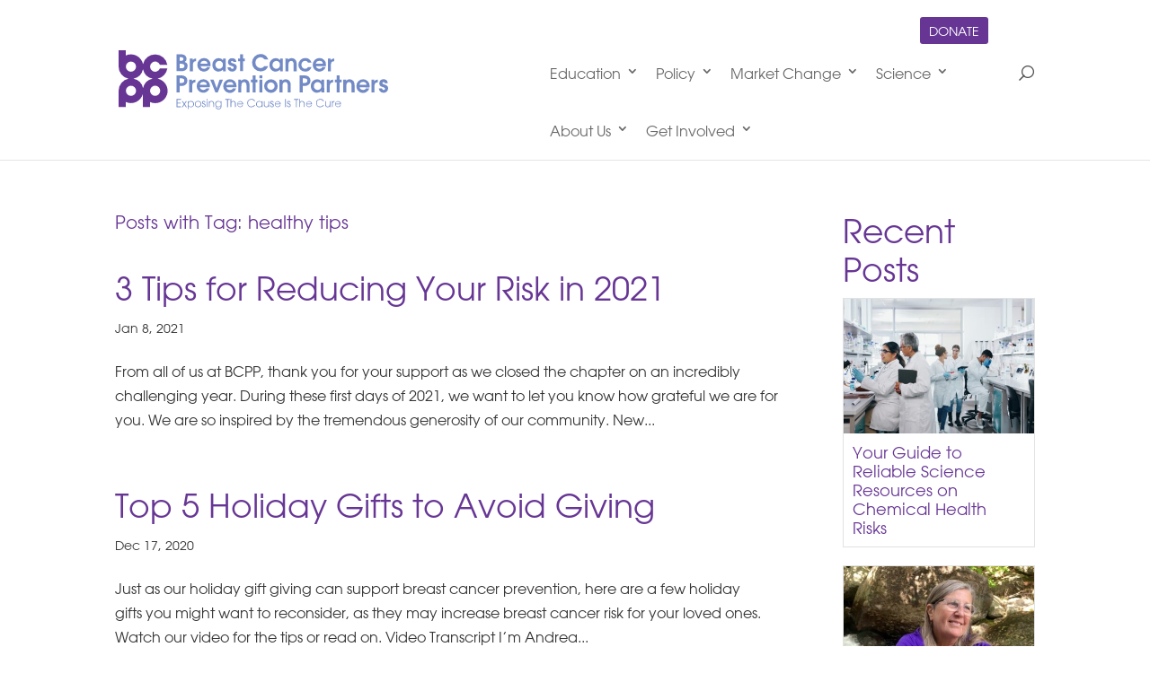

--- FILE ---
content_type: text/html; charset=utf-8
request_url: https://go.pardot.com/l/264862/2019-01-22/83fcq
body_size: 2100
content:
<!DOCTYPE html>
<html>
	<head>
		<base href="https://community.bcpp.org" >
		<meta charset="utf-8"/>
		<meta name="description" content=""/>
		<title></title>
		<link rel="stylesheet" href="https://www.bcpp.org/wp-content/themes/Divi/style.css" type="text/css" media="all">
		<link rel="stylesheet" href="https://www.bcpp.org/wp-content/themes/bcpp2016/style.css?v=11" type="text/css" media="all">
		<link rel="stylesheet" href="https://www.bcpp.org/wp-content/themes/bcpp2016/webfonts/MyFontsWebfontsKit.css" type="text/css">
		<style>
		    html { background: #728ac5; overflow: hidden; };
		    body { overflow: hidden; }
		    #et_pb_contact_form_0 .error.no-label {
		        display: block;
		        color: white !important;
		    }
		    #resubscribeLink  {
		        color: white;
		        text-decoration: underline;
		    }	
		</style>
	<script type="text/javascript" src="https://go.pardot.com/js/piUtils.js?ver=2021-09-20"></script><script type="text/javascript">
piAId = '265862';
piCId = '1594';
piHostname = 'pi.pardot.com';
if(!window['pi']) { window['pi'] = {}; } pi = window['pi']; if(!pi['tracker']) { pi['tracker'] = {}; } pi.tracker.pi_form = true;
(function() {
	function async_load(){
		var s = document.createElement('script'); s.type = 'text/javascript';
		s.src = ('https:' == document.location.protocol ? 'https://pi' : 'http://cdn') + '.pardot.com/pd.js';
		var c = document.getElementsByTagName('script')[0]; c.parentNode.insertBefore(s, c);
	}
	if(window.attachEvent) { window.attachEvent('onload', async_load); }
	else { window.addEventListener('load', async_load, false); }
})();
</script></head>
	<body>
	    <div class="et_pb_module et_pb_contact_form_container clearfix  et_pb_contact_form_0" data-form_unique_num="0" id="et_pb_contact_form_0">
            <h1 class="et_pb_contact_main_title"></h1>
            <div class="et_pb_contact">
    		    <form accept-charset="UTF-8" method="post" action="https://go.pardot.com/l/264862/2019-01-22/83fcq" class="form et_pb_contact_form clearfix" id="pardot-form">
    
<style type="text/css">
form.form p label { color: #000000; }
</style>

    

    

    <h1 style="text-align: center;">Want the latest?</h1>

<p style="text-align: center;">Get news, insights, tips &amp; actions to prevent breast cancer<script>
(function (i, s, o, g, r, a, m) {
i['GoogleAnalyticsObject'] = r;
i[r] = i[r] || function () {
(i[r].q = i[r].q || []).push(arguments)
}, i[r].l = 1 * new Date();
a = s.createElement(o),
m = s.getElementsByTagName(o)[0];
a.async = 1;
a.src = g;
m.parentNode.insertBefore(a, m)
})(window, document, 'script', 'https://www.google-analytics.com/analytics.js', 'ga');
ga('create', 'UA-88398066-1', 'auto', {'allowLinker': true});
ga('send', 'pageview');
</script></p>

    

    
    <p class="et_pb_contact_field et_pb_contact_field_half form-field  first_name pd-text required    ">
        
        <label class="et_pb_contact_form_label field-label" for="264862_53021pi_264862_53021">First Name</label>
        

        <input type="text" name="264862_53021pi_264862_53021" id="264862_53021pi_264862_53021" value="" class="text" size="30" maxlength="40" onchange="" onfocus="" />
        
    </p>
    <div id="error_for_264862_53021pi_264862_53021" style="display:none"></div>
    
    
    <p class="et_pb_contact_field et_pb_contact_field_half form-field input email pd-text required    ">
        
        <label class="et_pb_contact_form_label field-label" for="264862_52779pi_264862_52779">Email</label>
        

        <input type="text" name="264862_52779pi_264862_52779" id="264862_52779pi_264862_52779" value="" class="text" size="30" maxlength="255" onchange="" onfocus="piAjax.loadEmailIndicator(this, 52779, 'https://go.pardot.com/images/indicator2.gif');" />
        
    </p>
    <div id="error_for_264862_52779pi_264862_52779" style="display:none"></div>
    
    

    
	<p style="position:absolute; width:190px; left:-9999px; top: -9999px;visibility:hidden;">
		<label for="pi_extra_field">Comments</label>
		<input type="text" name="pi_extra_field" id="pi_extra_field"/>
	</p>
		

    <!-- forces IE5-8 to correctly submit UTF8 content  -->
    <input name="_utf8" type="hidden" value="&#9731;"/>

    <div class="et_contact_bottom_container submit">
        <button type="submit" id="join-bcpp-submit" class="et_pb_contact_submit et_pb_button" accesskey="s" >Submit</button>
    </div>
    

    

    <script type="text/javascript">
//<![CDATA[

	var anchors = document.getElementsByTagName("a");
	for (var i=0; i<anchors.length; i++) {
		var anchor = anchors[i];
		if(anchor.getAttribute("href")&&!anchor.getAttribute("target")) {
			anchor.target = "_top";
		}
	}
		
//]]>
</script>
<input type="hidden" name="hiddenDependentFields" id="hiddenDependentFields" value="" /></form>

<script type="text/javascript">(function(){ pardot.$(document).ready(function(){ (function() {
	var $ = window.pardot.$;
	window.pardot.FormDependencyMap = [];

	$('.form-field-primary input, .form-field-primary select').each(function(index, input) {
		$(input).on('change', window.piAjax.checkForDependentField);
		window.piAjax.checkForDependentField.call(input);
	});
})(); });})();</script>
            </div>
		</div>
	</body>
</html>


--- FILE ---
content_type: text/css; charset=UTF-8
request_url: https://www.bcpp.org/wp-content/plugins/bcpp-form-handler/css/de-form-handler.css?ver=1.0.21
body_size: -197
content:
.et_pb_module.de_fb_form.de_fb_form_0 {
    background: #728AC5;
    color: #fff;
    padding: 20px;

    h3 {
        color: #fff;
    }

    .message.message_success {
        color: #fff;
    }
}

#de-form-wide .form-title {
    text-align: center;
}

#de-form-wide .divi-form-wrapper {
    flex-wrap: nowrap;
    gap: 30px;
}

@media (max-width: 768px) {
    #de-form-wide .divi-form-wrapper {
        flex-wrap: wrap;
        gap: 0;
    }
}

--- FILE ---
content_type: text/css; charset=UTF-8
request_url: https://www.bcpp.org/wp-content/plugins/bcpp-resources/public/css/bcpp-resources-public.css?ver=1.0.0
body_size: 253
content:
.et_pb_pagebuilder_layout.single-resource #page-container .et_pb_row .et_pb_row {
  width: 100%;
}
.et_pb_pagebuilder_layout.single-resource #page-container .et_pb_with_background .et_pb_row {
  width: 80%;
}
@media (max-width: 980px) {
  .single-resource .et_pb_row {
    padding: 0;
  }
  .single-resource h1 + .et_pb_section {
    padding-top: 40px;
  }
}
.et_pb_fullwidth_header.with-search .header-content {
  display: flex;
  align-items: center;
  margin-right: 0 !important;
}
.et_pb_fullwidth_header.with-search .header-content h1 {
  flex: 1 0 auto;
}
.et_pb_fullwidth_header.with-search .header-content .et_pb_search input[name=s] {
  background: white;
  width: 23em;
}
.et_pb_fullwidth_header.with-search .header-content .et_pb_search input[type=submit] {
  background-color: #673695;
  color: white;
}
.et_pb_fullwidth_header.with-search .header-content .et_pb_search ::-webkit-input-placeholder {
  /* Chrome/Opera/Safari */
  font-style: italic;
}
.et_pb_fullwidth_header.with-search .header-content .et_pb_search ::-moz-placeholder {
  /* Firefox 19+ */
  font-style: italic;
}
.et_pb_fullwidth_header.with-search .header-content .et_pb_search :-ms-input-placeholder {
  /* IE 10+ */
  font-style: italic;
}
.et_pb_fullwidth_header.with-search .header-content .et_pb_search :-moz-placeholder {
  /* Firefox 18- */
  font-style: italic;
}
@media (max-width: 980px) {
  .et_pb_fullwidth_header.with-search .header-content {
    flex-direction: column;
    align-items: flex-start;
  }
}
@media (max-width: 480px) {
  .et_pb_fullwidth_header.with-search .et_pb_search {
    width: 100%;
  }
  .et_pb_fullwidth_header.with-search .et_pb_search input[name=s] {
    width: 100% !important;
  }
}
.resource-card h4 {
  line-height: 1.6;
}
.resource-card .et_pb_blurb_content {
  display: flex;
  max-width: none;
}
.resource-card .et_pb_main_blurb_image {
  flex: 1 0 auto;
  max-width: 143px;
  float: left;
  margin-right: 15px;
  margin-bottom: 0;
}
.related-resources .resource-card .et_pb_main_blurb_image {
  max-width: 100px;
}
.related-policy .resource-card h4 {
  font-size: 18px !important;
  font-weight: bold;
}
.related-policy .resource-card .et_pb_main_blurb_image {
  width: 100px;
}
.related-policy .resource-card .et_pb_blurb_container {
  padding-left: 0;
}
.featured-resources .resource-card {
  margin-bottom: 4em !important;
}
.featured-resources .resource-card .et_pb_blurb_content {
  flex-direction: row-reverse;
  justify-content: space-between;
}
.featured-resources .resource-card .et_pb_main_blurb_image {
  float: right;
  margin-left: 15px;
  margin-right: 0;
}
@media (max-width: 480px) {
  .featured-resources .resource-card .et_pb_blurb_content {
    display: block;
  }
  .featured-resources .resource-card .et_pb_main_blurb_image {
    float: none;
    max-width: none;
    margin: 0 0 10px;
  }
}
.resource-topics {
  margin-top: 2em;
}
.resource-topics .et_pb_button {
  margin: 0 5px;
}
.resource-types {
  margin: 1em 0 20px;
}
.resource-types strong {
  display: inline-block;
  width: 57px;
}


--- FILE ---
content_type: text/css; charset=UTF-8
request_url: https://www.bcpp.org/wp-content/themes/bcpp2016/webfonts/MyFontsWebfontsKit.css
body_size: 244
content:
/**
 * @license
 * MyFonts Webfont Build ID 3314300, 2016-11-28T15:07:06-0500
 * 
 * The fonts listed in this notice are subject to the End User License
 * Agreement(s) entered into by the website owner. All other parties are 
 * explicitly restricted from using the Licensed Webfonts(s).
 * 
 * You may obtain a valid license at the URLs below.
 * 
 * Webfont: AvantGardeGothicITCW01Bd by ITC
 * URL: http://www.myfonts.com/fonts/itc/avant-garde-gothic/std-bold/
 * 
 * Webfont: AvantGardeGothicITCW01Bk by ITC
 * URL: http://www.myfonts.com/fonts/itc/avant-garde-gothic/std-book/
 * 
 * 
 * License: http://www.myfonts.com/viewlicense?type=web&buildid=3314300
 * Licensed pageviews: 250,000
 * Webfonts copyright: Font software Copyright 1993, 1994, 2001 Adobe Systems Incorporated. Typeface designs Copyright 2005 International Typeface Corporation. All rights reserved.
 * 
 * © 2016 MyFonts Inc
*/


/* @import must be at top of file, otherwise CSS will not work */
@import url("//hello.myfonts.net/count/32927c");

  
@font-face {font-family: 'AvantGardeGothicITCW01Bd';src: url('webfonts/32927C_0_0.eot');src: url('webfonts/32927C_0_0.eot?#iefix') format('embedded-opentype'),url('webfonts/32927C_0_0.woff2') format('woff2'),url('webfonts/32927C_0_0.woff') format('woff'),url('webfonts/32927C_0_0.ttf') format('truetype');}
 
  
@font-face {font-family: 'AvantGardeGothicITCW01Bk';src: url('webfonts/32927C_1_0.eot');src: url('webfonts/32927C_1_0.eot?#iefix') format('embedded-opentype'),url('webfonts/32927C_1_0.woff2') format('woff2'),url('webfonts/32927C_1_0.woff') format('woff'),url('webfonts/32927C_1_0.ttf') format('truetype');}
 

--- FILE ---
content_type: text/css; charset=UTF-8
request_url: https://www.bcpp.org/wp-content/themes/bcpp2016/style.css?v=11
body_size: 6500
content:
/*
Theme Name: BCPP Theme 2016
Version: 1.1.0
Description: Custom WordPress Theme for Breast Cancer Prevention Partners.
Author: Dayspring Technologies, Inc.
Author URI: http://www.dayspring-tech.com
Template:Divi
*/

/*TYPOGRAPHY*/
.AvantGardeGothicITCW01Bd {
    font-family: AvantGardeGothicITCW01Bd;
    font-weight: normal;
    font-style: normal;
}

.AvantGardeGothicITCW01Bk {
    font-family: AvantGardeGothicITCW01Bk;
    font-weight: normal;
    font-style: normal;
}

body {
    font-family: AvantGardeGothicITCW01Bk;
    font-weight: normal;
    font-style: normal;
    color: #333;
}

.et_pb_button_helper_class .et_pb_bg_layout_light.et_pb_module.et_pb_button {
    color: #fff;
    /*FIX FOR BUTTON TEXT COLOR AFTER DIVI UPDATE 3.0.67*/
}

#logo {
    max-height: 65px !important;
}

#menu-footernavb {
    float: right;
    width: auto;
}

h1,
h2,
h3,
h4,
h5,
h6 {
    font-weight: normal !important;
}

h1 {
    font-size: 48px;
    line-height: 60px;
}

h2 {
    font-size: 36px;
    line-height: 54px;
    margin-top: 20px;
}

h2:first-of-type {
    margin-top: 0;
}

h3 {
    font-size: 24px;
    line-height: 30px;
}

.et_pb_blurb h4 {
    font-size: 20px !important;
    line-height: 25px !important;
}

h4 {
    font-size: 20px;
    line-height: 25px;
}

h5,
h6 {
    font-family: AvantGardeGothicITCW01Bd;
    font-weight: normal !important;
    font-style: normal !important;
}

h5 {
    font-size: 16px;
    line-height: 20px;
}

h6 {
    font-size: 13px;
    line-height: 18px;
    text-transform: uppercase;
}

.noBold {
    font-weight: normal;
}

h5.noBold {
    font-family: inherit;
}

@media (max-width: 480px) {
    h1 {
        font-size: 30px;
        line-height: 36px;
    }

    h2 {
        font-size: 26px;
        line-height: 30px;
    }

    h3 {
        font-size: 20px;
        line-height: 25px;
    }
}

/*PNAV ADJUSTMENT*/
#et-secondary-menu li a,
#top-menu li a {
    font-weight: normal;
}

#et-secondary-nav .menu-item-has-children>a:first-child:after,
#top-menu .menu-item-has-children>a:first-child:after {
    top: auto;
    bottom: auto;
}

/*PNAV ADJUSTMENT: FIXING WRAPPING SEARCH ICON*/
/*Note: 1045px is specifically for this menu.*/
@media only screen and (min-device-width: 980px) and (max-width: 1045px) {
    /* #top-menu {} */

    #top-menu li {
        padding-right: 10px;
    }

    #top-menu-nav #top-menu li a {
        font-size: 14px;
        line-height: 20px;
    }
}

/*COLOR CLASSES*/
.vt {
    color: #673695 !important;
}

.et_pb_text.bl-txt h6,
.et_pb_text.bl h6,
.bl {
    color: #728AC5 !important;
}

.bl-dk {
    color: #546591 !important;
}

/*SPECIAL LAYOUT ADJUSTMENT*/
.et_pb_gutters3 .specialLayout-smallLeft .et_pb_column_2_3 .et_pb_row_inner .et_pb_column_1_3 {
    width: 60% !important;
    margin-right: 5%;
}

.et_pb_gutters3 .specialLayout-smallLeft .et_pb_column_2_3 .et_pb_row_inner .et_pb_column_1_3:first-child {
    width: 25% !important;
}

@media (max-width: 480px) {
    .et_pb_gutters3 .specialLayout-smallLeft .et_pb_column_2_3 .et_pb_row_inner .et_pb_column_1_3 {
        width: 100% !important;
    }

    .et_pb_gutters3 .specialLayout-smallLeft .et_pb_column_2_3 .et_pb_row_inner .et_pb_column_1_3:first-child {
        width: 100% !important;
    }
}

/*CONTAINERS*/
.container-A {
    background-color: rgba(0, 0, 0, 0.01);
    border: 1px solid rgba(0, 0, 0, 0.15);
    padding: 30px;
}

/*LINKS*/
h1 a:hover,
h2 a:hover,
h3 a:hover,
h4 a:hover,
h5 a:hover,
h6 a:hover,
p a:hover,
li a:hover {
    text-decoration: underline;
}

.et_pb_module .et_pb_button:hover,
.et_pb_button:hover {
    text-decoration: none;
}

#footer-widgets .footer-widget:last-child .et_pb_button:hover {
    background-color: rgba(255, 255, 255, 1);
}

#footer-widgets .footer-widget li a:hover {
    color: rgba(255, 255, 255, 1);
}

#main-header li.current-page-ancestor>a,
#main-header li.current-menu-item>a,
.single-resource #menu-item-55>a,
.post-type-archive-resource #menu-item-55>a,
.tax-resource_topic #menu-item-55>a {
    color: #4F2973;
}

/*FIX LIGHT PUPRLE BUTTONS*/

.et_pb_bg_layout_light.et_pb_module.et_pb_button,
.et_pb_bg_layout_light.et_pb_module .et_pb_promo_button,
body.et_pb_button_helper_class .et_pb_contact_submit {
    color: #fff;
    font-weight: 700;
}

.et_pb_button:hover,
.et_pb_bg_layout_light.et_pb_module.et_pb_button:hover,
.et_pb_bg_layout_light.et_pb_module .et_pb_promo_button:hover,
body.et_pb_button_helper_class .et_pb_contact_submit:hover {
    background-color: #4F2973;
}

.et_button_no_icon .et_pb_button,
.et_button_no_icon .et_pb_button:hover {
    padding-bottom: .2em !important;
    padding-top: .3em !important;
}

/*FIX BLUE BUTTONS*/
/* body #page-container .et_pb_button:hover { */
/*  background-color:#546591;*/
/* } */

/*PANEL-TWO-COL-IMAGE*/
/*These are specific edits for content at beta*/

@media (min-width: 981px) {
    .panel-twoCol-image .textContent {
        max-width: 570px;
    }
}

@media (min-width: 981px) and (max-width: 1299px) {
    .panel-twoCol-image .textContent {
        padding-top: 4%;
        padding-bottom: 1%;
    }
}

@media (min-width: 1300px) {
    .panel-twoCol-image .textContent {
        padding-top: 5%;
    }
}

/*FEATURED LIST - The list of posts w/ large feature on left and listing on right*/
@media (min-width: 981px) {
    .featureList.et_section_specialty .et_pb_column_1_2 .et_pb_gutters1.et_pb_row_inner .et_pb_column_1_4:first-child {
        width: 130px;
        margin-right: 20px;
    }
}

/*FORMERLY BANNER*/
header#main-header:before {
    background: url("images/banner-formerly.png") no-repeat 0 0;
    content: '';
    position: absolute;
    top: 0;
    left: 0;
    height: 161px;
    width: 161px;
}

@media (max-width: 1400px) {
    header#main-header {
        margin-bottom: 25px;
    }

    header#main-header:before {
        display: none;
    }
}

/*FORMERLY BANNER (MOBILE)*/
header#main-header:after {
    background: url("images/bg-formerlyBanner.png") #673695 no-repeat 0 0;
    content: "";
    height: 25px;
    position: absolute;
    bottom: -25px;
    left: 0;
    width: 100%;
}

header#main-header .logo_container:after {
    background: url("images/formerlyBanner-mobile.png") #673695 no-repeat 0 50%;
    background: url("images/formerlyBanner-mobile-v2.svg") #673695 no-repeat 0 50%;
    content: "";
    height: 25px;
    position: absolute;
    bottom: -25px;
    left: 0;
    min-width: 250px;
    width: 100%;
}

@media (min-width: 1401px) {

    header#main-header:after,
    header#main-header .logo_container:after {
        display: none;
    }
}

/* SIDEBAR */
.et_pb_sidebar_0 .widget_pages h4 {
    display: none;
}

.et_pb_sidebar_0 .widget_pages>ul>li {
    display: none;
    font-weight: 300;
    font-size: 20px;
    line-height: 24px;
}

.et_pb_sidebar_0 .widget_pages>ul>li>ul.children:before {
    content: '';
    border-bottom: 1px solid #673695;
    display: block;
    margin: 10px 0;
}

.et_pb_sidebar_0 .widget_pages>ul>.current_page_item,
.et_pb_sidebar_0 .widget_pages>ul>.current_page_ancestor {
    display: block;
}

.et_pb_sidebar_0 .widget_pages ul.children {
    list-style-type: disc !important;
    font-size: 14px;
}

.et_pb_sidebar_0 .widget_pages .current_page_item>a {
    font-weight: bold;
    color: #673695;
}

div.at-a-glance {
    padding: 30px;
    margin-bottom: 30px !important;
}

/* MOBILE PAGE NAV */
@media (max-width: 980px) {
    /* article.type-page .et_pb_section:first-child .et_pb_row { */
    /*
              display: flex;
              flex-direction: column-reverse;
        */
    /* } */

    article.type-page .et_pb_sidebar_0 #text-2 {
        /*HIDES THE PARDOT FORM*/
        display: none;
    }

    /*MOBILE PAGE NAV DROPDOWN*/
    article.type-page .et_pb_sidebar_0 .widget_pages.showMenu .current_page_ancestor ul.children,
    article.type-page .et_pb_sidebar_0 .widget_pages.showMenu .current_page_item ul.children {
        display: block;
        /*SHOWS THE MENU ITEMS ON MOBILE WHEN .showMenu IS ADDED TO DIV.widget_pages*/
    }

    article.type-page .et_pb_sidebar_0 .widget_pages>ul>.current_page_item ul.children,
    article.type-page .et_pb_sidebar_0 .widget_pages>ul>.current_page_ancestor ul.children {
        display: none;
    }

    article.type-page .et_pb_sidebar_0 .widget_pages {
        margin-bottom: 0px !important;
        padding-bottom: 10px;
    }

    article.type-page .et_pb_sidebar_0 .widget_pages .current_page_ancestor ul.children .page_item,
    article.type-page .et_pb_sidebar_0 .widget_pages .current_page_item ul.children .page_item {
        padding: 5px 0;
    }

    article.type-page .et_pb_section:first-child .et_pb_row .et_pb_column_1_3 .et_pb_column:first-child {
        margin: 50px 0 0;
    }

    article.type-page .et_pb_sidebar_0 .widget_pages {
        width: 100% !important;
    }

    article.type-page .et_pb_sidebar_0 .widget_pages>ul>.current_page_item,
    article.type-page .et_pb_sidebar_0 .widget_pages>ul>.current_page_parent,
    article.type-page .et_pb_sidebar_0 .widget_pages>ul>.current_ancestor_item {
        border-bottom: 1px solid #673695;
        padding-bottom: 10px;
    }

    article.type-page .et_pb_sidebar_0 .widget_pages>ul>li>.arrow {
        cursor: pointer;
        border-left: 7px solid transparent;
        border-right: 7px solid transparent;
        border-top: 7px solid #673695;
        position: absolute;
        top: 10px;
        right: 10px;
    }

    article.type-page .et_pb_sidebar_0 .widget_pages>ul>li>.arrow.expanded {
        border-top: none;
        border-bottom: 7px solid #673695;
    }
}

/* JOIN BCPP FORM */
.et_pb_contact_form_container {
    background: #728AC5;
    padding: 22px;
}

.et_pb_contact_form_container h1 {
    color: white;
    font-size: 22px;
    line-height: 1.2;
}

.et_pb_contact_form_container h4 {
    color: white;
    font-size: 18px;
    margin-bottom: 1em;
}

.et_pb_contact_form_container form p {
    padding-left: 3%;
    padding-right: 3%;
    color: white;
    font-size: 14px;
}

.et_pb_contact_form_container .et_pb_contact_field {
    float: none;
    width: 100%;
    margin-bottom: 1em;
}

.et_pb_contact_form_container .et_pb_contact_field input {
    background: #ffffff;
}

.et_pb_contact_form_container .et_pb_contact_form_label {
    display: block;
    color: white;
    font-family: AvantGardeGothicITCW01Bd;
    font-size: 16px;
}

.et_pb_contact_form_container .et_contact_bottom_container {
    float: none;
    text-align: left;
}

.et_pb_contact_form_container .et_contact_bottom_container button {
    margin: 3%;
    font-size: 16px;
}

#join-bcpp-submit {
    color: #ffffff !important;
    background: #673695;
    border-width: 0px !important;
    letter-spacing: 0px;
    font-size: 16px;
    font-weight: bold;
}

#join-bcpp-submit:after {
    display: none;
}

#join-bcpp-submit:hover {
    /*padding-right: 1em;*/
    background: #4F2973;
}

/* JOIN BCPP FORM - FULL WIDTH */

#et_pb_contact_form_1 {
    padding: 0;
    text-align: center;
}

#et_pb_contact_form_1 form {
    display: flex;
    flex-wrap: wrap;
    max-width: 900px;
    margin: 0 auto;
}

#et_pb_contact_form_1 form p,
#et_pb_contact_form_1 form input {
    display: inline;
    width: 100%;
}

#et_pb_contact_form_1 form p {
    padding-right: 0;
    flex-basis: 25%;
    flex: 1 0 20%;
}

#et_pb_contact_form_1 .et_contact_bottom_container {
    flex-basis: 25%;
    display: flex;
    align-items: flex-end;
    justify-content: flex-end;
    width: 100%;
    margin-bottom: 1em;
    padding: 0 0 0 3%;
}

#et_pb_contact_form_1 .errors {
    flex-basis: 100%;
    padding: 0 0 2% 0;
}

#et_pb_contact_form_1 .error.no-label {
    display: none;
}

#et_pb_contact_form_1 .error input {
    background: #ffcccc;
}

#et_pb_contact_form_1 #join-bcpp-submit {
    height: 49px;
    margin: 1.2em 0 0;
    width: 100%;
}

/*INTERSTITIAL POPUP (BLOOM) STYLES*/
.et_bloom_popup .et_bloom_form_container .et_bloom_form_content h2,
.et_bloom_popup .et_bloom_form_container .et_bloom_form_content p {
    font-family: AvantGardeGothicITCW01Bk !important;
    font-weight: normal;
    font-style: normal;
    line-height: 1.2em;
    margin-bottom: .4em;
}

.et_bloom_popup .et_bloom_form_container .et_bloom_form_content h2 {
    font-size: 20px;
}

.et_bloom_popup .et_bloom_form_container .et_bloom_form_content p {
    margin-bottom: 1em;
}

@media (max-width: 767px) {
    #et_pb_contact_form_1 form {
        max-width: 330px;
    }

    #et_pb_contact_form_1 form p,
    #et_pb_contact_form_1 .et_contact_bottom_container {
        flex-basis: 100%;
        padding: 0;
    }
}

/* TAKE ACTION */
div.take-action {
    position: relative;
    margin: 30px auto;
    border: 3px solid #673695;
}

div.take-action>div {
    padding: 80px 30px 30px;
}

div.take-action .flag-act:before {
    content: "✓ TAKE ACTION";
}

div.et_pb_promo.take-action div {
    padding: 0;
}

div.et_pb_promo.take-action div h2 {
    font-size: 24px;
    line-height: 30px;
}

div.et_pb_promo.take-action .et_pb_promo_description {
    margin-bottom: 4.242%;
}

/* UNAV */
#page-container {
    position: relative;
}

#top-header {
    background-color: transparent !important;
    position: absolute;
    top: 10px;
    width: 100%;
}

#top-header a {
    color: rgba(0, 0, 0, 0.75);
}

/*UNAV DONATE BTN. Change menu-item-# as needed.*/
#top-header li.menu-item-58 a {
    background-color: #673695;
    color: #fff;
    font-family: AvantGardeGothicITCW01Bd;
    font-weight: normal !important;
    font-style: normal !important;
    padding: 7px 12px 5px;
    -webkit-border-radius: 3px;
    -moz-border-radius: 3px;
    border-radius: 3px;
}

#top-header li.menu-item-58 a:hover {
    background-color: #4F2973 !important;
    text-decoration: none;
}

/* div.take-action.contentLayout {} */

/*HEADER ICONS*/
/*Replacing the icon fonts with images*/
#et_search_icon:before {
    background-image: url(images/ic-magnifyingGlass.png);
    background-position: top center;
    content: "";
    width: 18px;
    height: 18px;
}

#et_search_icon:before:hover {
    background-position: bottom center;
}

/* #et_mobile_nav_menu .mobile_menu_bar:before { */
/*  background-image:url(images/ic-hamburger.png);
      background-position:top center;
      content:"";
      width:32px;
      height:32px;*/
/* } */

.mobile_menu_bar:before {
    background-image: url(images/ic-hamburger.png);
    background-position: bottom center;
    overflow: hidden;
    text-indent: 500px;
    content: "";
    display: block;
    height: 32px;
    width: 32px;
}

/*SHADOW STYLE*/
.framed a {
    background-color: #fff !important;
    color: #fff;
}

.framed img {
    border: 8px solid #fff;
    -webkit-box-shadow: 0px 0px 23px 0px rgba(0, 0, 0, 0.1);
    -moz-box-shadow: 0px 0px 23px 0px rgba(0, 0, 0, 0.1);
    box-shadow: 0px 0px 23px 0px rgba(0, 0, 0, 0.1);
}

/*ARROW STYLE*/
a.arrow {
    white-space: nowrap;
}

a.arrow:after {
    content: " ►";
    font-size: 12px;
    line-height: 12px;
    text-decoration: none !important;
    vertical-align: middle;
}

a.arrow:hover {
    color: #546591;
    text-decoration: none !important;
}

/*FLAG*/
.flag-act:before {
    border: 1px solid;
    border-color: rgba(224, 191, 255, 0.5);
    background-color: #673695;
    display: block;
    font-family: AvantGardeGothicITCW01Bd;
    font-weight: normal;
    font-style: normal;
    position: absolute;
    left: -15px;
    top: 24px;
    height: 35px;
    padding: 0 18px;
    margin: 0;
    line-height: 35px;
    /* vertical-align: middle; */
    color: #fff;
    text-shadow: 0 2px 0 rgba(0, 0, 0, 0.5);
    text-transform: uppercase;
    box-shadow: 0 0 4px 0 rgba(0, 0, 0, 0.5);
}

.flag-act:after {
    content: "";
    position: absolute;
    top: 61px;
    left: -15px;
    width: 0;
    height: 0;
    border-style: solid;
    border-width: 0 15px 15px 0;
    border-color: transparent #462666 transparent transparent;
}

/*SEARCH*/

#et_top_search #et_search_icon:hover {
    color: #673695;
}

body.search-results h1 {
    margin-bottom: 20px;
}

@media only screen and (min-width: 981px) {

    .et_header_style_left #et-top-navigation nav>ul>li>a,
    .et_header_style_split #et-top-navigation nav>ul>li>a {
        padding-top: 25px;
        padding-bottom: 25px !important;
    }

    #et_top_search {
        margin-top: 25px;
    }

    .et-search-form input,
    span.et_close_search_field {
        top: 35px;
    }
}

/*MOBILE NAV*/
#et_mobile_nav_menu .mobile_menu_bar:before {
    color: #673695;
}

#et_mobile_nav_menu .et_mobile_menu {
    border-color: #673695;
}

/*HOME HERO*/
.et_pb_fullwidth_header .et_pb_fullwidth_header_container.center .header-content {
    max-width: 1100px;
    width: 100%;
}

#homeHero .et_pb_fullwidth_header_scroll {
    display: none;
}

@media (max-width: 980px) {
    #homeHero {
        background-position: calc(50% - 210px) 50%;
        background-size: initial;
    }

    h1 {
        font-size: 36px;
    }

    h3 {
        font-size: 18px;
    }
}

@media (max-width: 480px) {
    #homeHero {
        min-height: auto;
    }

    h1 {
        font-size: 28px;
    }
}

/* SIDENAV */
.et_pb_sidebar_0 .widget_pages ul li {
    margin-bottom: .1em;
}

.et_pb_sidebar_0 .widget_pages>ul>li a {
    color: #673695;
}

.et_pb_sidebar_0 .widget_pages>ul>li ul li a {
    color: #666;
}

.et_pb_sidebar_0 .widget_pages ul li.current_page_item>a {
    font-family: AvantGardeGothicITCW01Bd;
    font-weight: normal;
    font-style: normal;
    color: #673695;
}

/* .et_pb_sidebar_0 .widget_pages>ul>li {} */

.et_pb_sidebar_0 .widget_pages ul li a:hover {
    color: #000;
    text-decoration: none;
}

/*RESOURCE DETAIL STYLING*/

/*RELATED RESOURCES*/
.et_pb_blurb_container {
    font-size: 14px;
    line-height: 20px;
}

.et_pb_blurb_container {
    font-size: 16px;
    line-height: 1.4em;
}

.et_pb_blurb_container h4 a {
    font-family: AvantGardeGothicITCW01Bd;
    font-weight: normal !important;
    font-style: normal !important;
    font-size: 16px;
    line-height: 1.4em;
}

/* FOOTNOTES */
.resource sup {
    font-size: 12px;
}

.footnotes {
    border-top: 1px solid #666;
    padding: 20px 0;
}

.footnotes p {
    font-size: 12px;
    line-height: 1.3;
}

.footnotes ol {
    list-style: none;
    counter-reset: item;
}

.footnotes li {
    counter-increment: item;
    font-size: 12px;
    line-height: 1.2;
    margin-left: 40px;
    margin-bottom: 8px;
    text-indent: -30px;
}

.footnotes li:before {
    content: counter(item);
    display: inline-block;
    font-size: 9px;
    vertical-align: top;
    text-align: right;
    margin-right: 5px;
}

/* FOOTER */
#menu-footer-secondary-menu li:last-child {
    font-family: AvantGardeGothicITCW01Bd;
    padding-right: 0;
}

/* #footer-widgets { */
/*  padding-top:3%;*/
/* } */

@media (min-width: 981px) {
    #footer-widgets {
        padding-top: 3%;
    }
}

@media (max-width: 980px) {
    /* #footer-widgets { */
    /*    padding-top:6%;*/
    /* } */

    .bottom-nav {
        width: 100%;
    }

    /* #menu-footer-menu { */
    /*      padding-bottom: 0;*/
    /* } */

    /* #menu-footer-secondary-menu {} */

    #footer-info span {
        float: none;
        display: block;
        text-align: center;
    }

    #footer-info span:first-child {
        margin-bottom: .7em;
    }
}

@media (max-width: 767px) {
    #et-footer-nav li {
        display: block;
        padding: 6px 0;
    }
}

@media (max-width: 480px) {
    #footer-widgets {
        padding: 6%;
    }

    #footer-widgets .footer-widget:last-child {
        margin-bottom: 0 !important;
    }
}

#footer-info {
    width: 100%;
    line-height: 1.3;
}

#footer-info em {
    font-style: normal;
    white-space: nowrap;
}

#footer-widgets .footer-widget {
    margin-bottom: 3%;
}

#footer-widgets {
    display: flex;
    width: 100%;
}

#footer-widgets .footer-widget {
    align-self: center;
}

#footer-widgets .footer-widget .fwidget {
    width: 100%;
}

#footer-widgets .footer-widget .textwidget {
    display: flex;
    flex-direction: row;
}

#footer-widgets .footer-widget:first-child img {
    margin: 0 3em 0 0;
}

#footer-widgets .footer-widget:first-child .et-social-icons {
    float: none;
    margin-top: 1em;
}

#footer-widgets .footer-widget:first-child .et-social-icons li {
    padding: 0;
    margin: 0 10px 0 0;
}

#footer-widgets .footer-widget:first-child .et-social-icons li:before {
    display: none;
}

#footer-widgets .footer-widget:first-child .et-social-icons a.icon {
    font-size: 24px;
}

#footer-widgets .footer-widget:last-child .textwidget {
    justify-content: flex-end;
    text-align: right;
}

#footer-widgets .footer-widget:last-child h4 {
    padding-bottom: 3px;
}

#footer-widgets .footer-widget:last-child .et_pb_button {
    margin-left: 1em;
    background: #E0BFFF;
    color: #673695;
    white-space: nowrap;
}

@media (max-width: 980px) {
    #footer-widgets .footer-widget .textwidget {
        flex-direction: column;
        text-align: center;
    }

    #footer-widgets .footer-widget .textwidget .subcol:first-child {
        margin-bottom: 1em;
    }

    #footer-widgets .footer-widget:first-child img {
        margin: 0 0 0 0;
    }

    #footer-widgets .footer-widget:last-child .textwidget {
        justify-content: flex-end;
        text-align: center;
    }
}

@media (max-width: 767px) {
    #footer-widgets {
        flex-direction: column;
    }
}

/* NEW FOOTER 12/3/24 */
#footer-top {
    display: grid;
    grid-template-columns: 1fr 1fr;
    gap: 0.7rem;
    color: #fff;
    padding: 36px 0;
}

#footer-area-1 {
    max-width: 350px;

    h4 {
        font-size: 1.5rem;
        /* line-height: 2.1rem; */
        font-weight: 700;
    }

    p {
        font-size: 1.3rem;
        /* line-height: 2.1rem; */
        margin-bottom: 1rem;
    }
}

#main-footer {
    width: 100%;

    .footer-area-2 {
        max-width: 479px;
    }

    .footer-menu-container {
        display: grid;
        grid-template-columns: 1fr 1fr 1fr;
        margin-bottom: 2rem;
        gap: .7rem;
    }

    h4 {
        color: #fff !important;
        font-weight: 700 !important;
    }

    p {
        padding-bottom: 0;
    }

    a {
        color: #fff;
        text-decoration: underline;
    }
}

@media (max-width: 980px) {
    #footer-top {
        grid-template-columns: 1fr;
    }
}

@media (max-width: 500px) {
    #main-footer .footer-menu-container {
        grid-template-columns: 1fr;
    }
}







/*AT A GLANCE WIDGET*/
.at-a-glance.et_pb_text_0 {
    border-color: #ccc;
}

/*FEATURE LISTING*/

/*Tablet/Mobile Layout Fix*/
@media (max-width: 980px) {

    .featureListing .et_pb_blurb_content {
        margin-bottom: 45px;
    }

    .featureListing .et_pb_blurb_position_left .et_pb_main_blurb_image {
        display: block;
        width: 100%;
    }

    .featureListing .et_pb_blurb_position_left .et_pb_blurb_container {
        padding-left: 0;
    }

}

/*MOBILE SEARCH OVERLAP*/
@media (max-width: 980px) {

    .logo_container a {
        display: block;
        float: left;
        height: 45px;
        margin-top: 16px;
        width: 103px;
        background-image: url(images/bcpp-logo-sm-20170131-1.svg);
        background-size: cover;
    }

    .logo_container img {
        display: none !important;
    }

    .logo_container img {
        display: none !important;
    }

}

/*FOOTER MENU SPACING FIX*/
@media (max-width: 980px) {

    #main-footer #menu-footer-menu {
        padding-bottom: 0;
    }

    #main-footer #menu-footer-secondary-menu {
        padding-top: 0;
    }

}


/* BLOG */

body.page-id-5066 {
    .et_pb_blog_0 {
        article {
            border-bottom: 1px solid #e5e5e5;
            padding: 0 0 50px;

            .blog-excerpt {
                display: flex;
                background: #eee;
                min-height: 260px;
                margin-bottom: 30px;
                cursor: pointer;

                >* {
                    flex-basis: 50%;
                    margin: 0;
                }

                img {
                    display: none;
                }

                p {
                    padding: 20px;
                }

                .read-more {
                    display: block;
                    font-weight: bold;
                }
            }

            .post-content {
                display: none;
                margin-bottom: 30px;

                >.et_pb_section {
                    padding: 0;
                }
            }

            .author-info {
                float: left;
                width: 48%;
            }

            .tag-links {
                float: right;
                width: 48%;

                a {
                    font-weight: bold;
                }
            }
        }
    }

    #sidebar-affix {
        border: none;
    }

    #pardotFrame {
        margin-top: 50px;
        max-height: 440px;
    }

    @media (min-width: 981px) and (max-height: 800px) {
        #pardotFrame {
            display: none;
        }
    }

    @media (min-width: 981px) and (max-width: 1200px) {
        .et_pb_blog_0 {
            article {
                .blog-excerpt {
                    display: block;
                    min-height: 0;

                    img {
                        display: block;
                    }
                }
            }
        }

        .et_pb_column_3_4 {
            width: 64.5% !important;

            +.et_pb_column_1_4 {
                width: 30% !important;
            }
        }
    }

}


.author-info {
    display: flex;
    align-items: flex-end;

    .post-meta {
        line-height: 1.3;
        padding: 0;
        margin: 0 0 0 20px;
        font-size: 22px !important;
        padding: 0 !important;
        font-weight: bold;
        font-style: normal;

        .author-description {
            /* // font-style: italic; */
            font-size: 14px;
        }
    }
}

.single-post {
    .entry-content>.et_pb_section {
        padding: 30px 0;
    }

    .author-info {
        float: left;
        width: 48%;
    }

    .tag-links {
        float: right;
        width: 48%;

        a {
            font-weight: bold;
        }
    }

    .post-navigation {
        margin: 30px 0;

        h2 {
            font-size: 20px;
        }

        .nav-links>* {
            max-width: 45%;
        }
    }

    #pardotFrame {
        margin-top: 50px;
        max-height: 440px;
    }

    @media (min-width: 981px) and (max-height: 800px) {
        #pardotFrame {
            display: none;
        }
    }

    @media (min-width: 981px) and (max-width: 1200px) {
        #left-area {
            width: 70% !important;
        }

        #sidebar {
            width: 30% !important;
        }
    }
}


#main-content .container:before {
    display: none;
}


.popular-posts {
    li {
        line-height: 1.2;
        margin: 0.5em 0 1em !important;
    }
}


@media (max-width: 980px) {
    .single-post {
        .entry-content>.et_pb_section {
            padding: 0;
        }

        article {
            border-bottom: 1px solid #e5e5e5;
        }

        #sidebar {
            border-top: 1px solid #e5e5e5;
            margin-top: 30px;
            padding-top: 40px !important;
        }
    }

    .et_pb_blog_0 .entry-title {
        font-size: 24px;
        margin-bottom: 0.5em;
    }

    .blog-excerpt {
        display: block !important;
        max-height: none !important;

        img {
            display: block !important;
        }
    }

    .author-info,
    .tag-links {
        float: none !important;
        width: 100% !important;
        margin-top: 20px;
    }

    #sidebar-affix {
        position: relative !important;
        width: 100% !important;
        top: 0 !important;
        left: 0 !important;
        transform: none !important;
    }

}


@media (max-width: 600px) {
    .single-post {
        .post-navigation {
            .nav-links>* {
                float: none;
                max-width: none;
                margin: 20px 0;
            }
        }
    }
}




#top-header {
    li a {
        font-size: 14px !important;
    }

    #et-secondary-nav {
        @media (min-width: 981px) {
            .learn-csc {
                display: none;
            }
        }
    }

    #learn-csc {
        position: absolute;
        top: -10px;
        right: 0;
        display: flex;
        align-items: center;
        color: #9A1E5C;
        text-align: right;
        font-size: 14px;
        line-height: 1.2;
    }

    @media (min-width: 1350px) and (max-width: 1640px) {
        >.container {
            padding-right: calc((100% - 1640px) / -2);
        }
    }

    @media (min-width: 981px) and (max-width: 1349px) {
        >.container {
            padding-right: calc(((100% - 1640px) / -2) - ((1080px - 80%) / 2));
        }
    }
}

--- FILE ---
content_type: application/javascript; charset=UTF-8
request_url: https://www.bcpp.org/wp-content/plugins/bcpp-resources/public/js/bcpp-resources-public.js?ver=1.0.0
body_size: -476
content:
(function( $ ) {
	'use strict';

	$(function() {
	});

})( jQuery );


--- FILE ---
content_type: application/javascript; charset=UTF-8
request_url: https://www.bcpp.org/wp-content/plugins/divi-form-builder/js/jquery.validation/additional-methods.min.js?ver=4.1.9
body_size: 7595
content:
/*! jQuery Validation Plugin - v1.19.5 - 7/1/2022
 * https://jqueryvalidation.org/
 * Copyright (c) 2022 Jörn Zaefferer; Licensed MIT */
!(function (a) {
    "function" === typeof define && define.amd ? define(["jquery", "./jquery.validate.min"], a) : "object" === typeof module && module.exports ? (module.exports = a(require("jquery"))) : a(jQuery);
})(function (a) {
    return (
        (function () {
            function b(a) {
                return a
                    .replace(/<.[^<>]*?>/g, " ")
                    .replace(/&nbsp;|&#160;/gi, " ")
                    .replace(/[.(),;:!?%#$'\"_+=\/\-“”’]*/g, "");
            }
            a.validator.addMethod(
                "maxWords",
                function (a, c, d) {
                    return this.optional(c) || b(a).match(/\b\w+\b/g).length <= d;
                },
                a.validator.format("Please enter {0} words or less.")
            ),
                a.validator.addMethod(
                    "minWords",
                    function (a, c, d) {
                        return this.optional(c) || b(a).match(/\b\w+\b/g).length >= d;
                    },
                    a.validator.format("Please enter at least {0} words.")
                ),
                a.validator.addMethod(
                    "rangeWords",
                    function (a, c, d) {
                        var e = b(a),
                            f = /\b\w+\b/g;
                        return this.optional(c) || (e.match(f).length >= d[0] && e.match(f).length <= d[1]);
                    },
                    a.validator.format("Please enter between {0} and {1} words.")
                );
        })(),
        a.validator.addMethod(
            "abaRoutingNumber",
            function (a) {
                var b = 0,
                    c = a.split(""),
                    d = c.length;
                if (9 !== d) return !1;
                for (var e = 0; e < d; e += 3) b += 3 * parseInt(c[e], 10) + 7 * parseInt(c[e + 1], 10) + parseInt(c[e + 2], 10);
                return 0 !== b && b % 10 === 0;
            },
            "Please enter a valid routing number."
        ),
        a.validator.addMethod(
            "accept",
            function (b, c, d) {
                var e,
                    f,
                    g,
                    h = "string" === typeof d ? d.replace(/\s/g, "") : "image/*",
                    i = this.optional(c);
                if (i) return i;
                if (
                    "file" === a(c).attr("type") &&
                    ((h = h
                        .replace(/[\-\[\]\/\{\}\(\)\+\?\.\\\^\$\|]/g, "\\$&")
                        .replace(/,/g, "|")
                        .replace(/\/\*/g, "/.*")),
                    c.files && c.files.length)
                )
                    for (g = new RegExp(".?(" + h + ")$", "i"), e = 0; e < c.files.length; e++) if (((f = c.files[e]), !f.type.match(g))) return !1;
                return !0;
            },
            a.validator.format("Please enter a value with a valid mimetype.")
        ),
        a.validator.addMethod(
            "alphanumeric",
            function (a, b) {
                return this.optional(b) || /^\w+$/i.test(a);
            },
            "Letters, numbers, and underscores only please."
        ),
        a.validator.addMethod(
            "bankaccountNL",
            function (a, b) {
                if (this.optional(b)) return !0;
                if (!/^[0-9]{9}|([0-9]{2} ){3}[0-9]{3}$/.test(a)) return !1;
                var c,
                    d,
                    e,
                    f = a.replace(/ /g, ""),
                    g = 0,
                    h = f.length;
                for (c = 0; c < h; c++) (d = h - c), (e = f.substring(c, c + 1)), (g += d * e);
                return g % 11 === 0;
            },
            "Please specify a valid bank account number."
        ),
        a.validator.addMethod(
            "bankorgiroaccountNL",
            function (b, c) {
                return this.optional(c) || a.validator.methods.bankaccountNL.call(this, b, c) || a.validator.methods.giroaccountNL.call(this, b, c);
            },
            "Please specify a valid bank or giro account number."
        ),
        a.validator.addMethod(
            "bic",
            function (a, b) {
                return this.optional(b) || /^([A-Z]{6}[A-Z2-9][A-NP-Z1-9])(X{3}|[A-WY-Z0-9][A-Z0-9]{2})?$/.test(a.toUpperCase());
            },
            "Please specify a valid BIC code."
        ),
        a.validator.addMethod(
            "cifES",
            function (a, b) {
                "use strict";
                function c(a) {
                    return a % 2 === 0;
                }
                if (this.optional(b)) return !0;
                var d,
                    e,
                    f,
                    g,
                    h = new RegExp(/^([ABCDEFGHJKLMNPQRSUVW])(\d{7})([0-9A-J])$/gi),
                    i = a.substring(0, 1),
                    j = a.substring(1, 8),
                    k = a.substring(8, 9),
                    l = 0,
                    m = 0,
                    n = 0;
                if (9 !== a.length || !h.test(a)) return !1;
                for (d = 0; d < j.length; d++) (e = parseInt(j[d], 10)), c(d) ? ((e *= 2), (n += e < 10 ? e : e - 9)) : (m += e);
                return (
                    (l = m + n),
                    (f = (10 - l.toString().substr(-1)).toString()),
                    (f = parseInt(f, 10) > 9 ? "0" : f),
                    (g = "JABCDEFGHI".substr(f, 1).toString()),
                    i.match(/[ABEH]/) ? k === f : i.match(/[KPQS]/) ? k === g : k === f || k === g
                );
            },
            "Please specify a valid CIF number."
        ),
        a.validator.addMethod(
            "cnhBR",
            function (a) {
                if (((a = a.replace(/([~!@#$%^&*()_+=`{}\[\]\-|\\:;'<>,.\/? ])+/g, "")), 11 !== a.length)) return !1;
                var b,
                    c,
                    d,
                    e,
                    f,
                    g,
                    h = 0,
                    i = 0;
                if (((b = a.charAt(0)), new Array(12).join(b) === a)) return !1;
                for (e = 0, f = 9, g = 0; e < 9; ++e, --f) h += +(a.charAt(e) * f);
                for (c = h % 11, c >= 10 && ((c = 0), (i = 2)), h = 0, e = 0, f = 1, g = 0; e < 9; ++e, ++f) h += +(a.charAt(e) * f);
                return (d = h % 11), d >= 10 ? (d = 0) : (d -= i), String(c).concat(d) === a.substr(-2);
            },
            "Please specify a valid CNH number."
        ),
        a.validator.addMethod(
            "cnpjBR",
            function (a, b) {
                "use strict";
                if (this.optional(b)) return !0;
                if (((a = a.replace(/[^\d]+/g, "")), 14 !== a.length)) return !1;
                if (
                    "00000000000000" === a ||
                    "11111111111111" === a ||
                    "22222222222222" === a ||
                    "33333333333333" === a ||
                    "44444444444444" === a ||
                    "55555555555555" === a ||
                    "66666666666666" === a ||
                    "77777777777777" === a ||
                    "88888888888888" === a ||
                    "99999999999999" === a
                )
                    return !1;
                for (var c = a.length - 2, d = a.substring(0, c), e = a.substring(c), f = 0, g = c - 7, h = c; h >= 1; h--) (f += d.charAt(c - h) * g--), g < 2 && (g = 9);
                var i = f % 11 < 2 ? 0 : 11 - (f % 11);
                if (i !== parseInt(e.charAt(0), 10)) return !1;
                (c += 1), (d = a.substring(0, c)), (f = 0), (g = c - 7);
                for (var j = c; j >= 1; j--) (f += d.charAt(c - j) * g--), g < 2 && (g = 9);
                return (i = f % 11 < 2 ? 0 : 11 - (f % 11)), i === parseInt(e.charAt(1), 10);
            },
            "Please specify a CNPJ value number."
        ),
        a.validator.addMethod(
            "cpfBR",
            function (a, b) {
                "use strict";
                if (this.optional(b)) return !0;
                if (((a = a.replace(/([~!@#$%^&*()_+=`{}\[\]\-|\\:;'<>,.\/? ])+/g, "")), 11 !== a.length)) return !1;
                var c,
                    d,
                    e,
                    f,
                    g = 0;
                if (
                    ((c = parseInt(a.substring(9, 10), 10)),
                    (d = parseInt(a.substring(10, 11), 10)),
                    (e = function (a, b) {
                        var c = (10 * a) % 11;
                        return (10 !== c && 11 !== c) || (c = 0), c === b;
                    }),
                    "" === a ||
                        "00000000000" === a ||
                        "11111111111" === a ||
                        "22222222222" === a ||
                        "33333333333" === a ||
                        "44444444444" === a ||
                        "55555555555" === a ||
                        "66666666666" === a ||
                        "77777777777" === a ||
                        "88888888888" === a ||
                        "99999999999" === a)
                )
                    return !1;
                for (f = 1; f <= 9; f++) g += parseInt(a.substring(f - 1, f), 10) * (11 - f);
                if (e(g, c)) {
                    for (g = 0, f = 1; f <= 10; f++) g += parseInt(a.substring(f - 1, f), 10) * (12 - f);
                    return e(g, d);
                }
                return !1;
            },
            "Please specify a valid CPF number."
        ),
        a.validator.addMethod(
            "creditcard",
            function (a, b) {
                if (this.optional(b)) return "dependency-mismatch";
                if (/[^0-9 \-]+/.test(a)) return !1;
                var c,
                    d,
                    e = 0,
                    f = 0,
                    g = !1;
                if (((a = a.replace(/\D/g, "")), a.length < 13 || a.length > 19)) return !1;
                for (c = a.length - 1; c >= 0; c--) (d = a.charAt(c)), (f = parseInt(d, 10)), g && (f *= 2) > 9 && (f -= 9), (e += f), (g = !g);
                return e % 10 === 0;
            },
            "Please enter a valid credit card number."
        ),
        a.validator.addMethod(
            "creditcardtypes",
            function (a, b, c) {
                if (/[^0-9\-]+/.test(a)) return !1;
                a = a.replace(/\D/g, "");
                var d = 0;
                return (
                    c.mastercard && (d |= 1),
                    c.visa && (d |= 2),
                    c.amex && (d |= 4),
                    c.dinersclub && (d |= 8),
                    c.enroute && (d |= 16),
                    c.discover && (d |= 32),
                    c.jcb && (d |= 64),
                    c.unknown && (d |= 128),
                    c.all && (d = 255),
                    1 & d && (/^(5[12345])/.test(a) || /^(2[234567])/.test(a))
                        ? 16 === a.length
                        : 2 & d && /^(4)/.test(a)
                        ? 16 === a.length
                        : 4 & d && /^(3[47])/.test(a)
                        ? 15 === a.length
                        : 8 & d && /^(3(0[012345]|[68]))/.test(a)
                        ? 14 === a.length
                        : 16 & d && /^(2(014|149))/.test(a)
                        ? 15 === a.length
                        : 32 & d && /^(6011)/.test(a)
                        ? 16 === a.length
                        : 64 & d && /^(3)/.test(a)
                        ? 16 === a.length
                        : 64 & d && /^(2131|1800)/.test(a)
                        ? 15 === a.length
                        : !!(128 & d)
                );
            },
            "Please enter a valid credit card number."
        ),
        a.validator.addMethod(
            "currency",
            function (a, b, c) {
                var d,
                    e = "string" === typeof c,
                    f = e ? c : c[0],
                    g = !!e || c[1];
                return (
                    (f = f.replace(/,/g, "")),
                    (f = g ? f + "]" : f + "]?"),
                    (d = "^[" + f + "([1-9]{1}[0-9]{0,2}(\\,[0-9]{3})*(\\.[0-9]{0,2})?|[1-9]{1}[0-9]{0,}(\\.[0-9]{0,2})?|0(\\.[0-9]{0,2})?|(\\.[0-9]{1,2})?)$"),
                    (d = new RegExp(d)),
                    this.optional(b) || d.test(a)
                );
            },
            "Please specify a valid currency."
        ),
        a.validator.addMethod(
            "dateFA",
            function (a, b) {
                return this.optional(b) || /^[1-4]\d{3}\/((0?[1-6]\/((3[0-1])|([1-2][0-9])|(0?[1-9])))|((1[0-2]|(0?[7-9]))\/(30|([1-2][0-9])|(0?[1-9]))))$/.test(a);
            },
            a.validator.messages.date
        ),
        a.validator.addMethod(
            "dateITA",
            function (a, b) {
                var c,
                    d,
                    e,
                    f,
                    g,
                    h = !1,
                    i = /^\d{1,2}\/\d{1,2}\/\d{4}$/;
                return (
                    i.test(a)
                        ? ((c = a.split("/")),
                          (d = parseInt(c[0], 10)),
                          (e = parseInt(c[1], 10)),
                          (f = parseInt(c[2], 10)),
                          (g = new Date(Date.UTC(f, e - 1, d, 12, 0, 0, 0))),
                          (h = g.getUTCFullYear() === f && g.getUTCMonth() === e - 1 && g.getUTCDate() === d))
                        : (h = !1),
                    this.optional(b) || h
                );
            },
            a.validator.messages.date
        ),
        a.validator.addMethod(
            "dateNL",
            function (a, b) {
                return this.optional(b) || /^(0?[1-9]|[12]\d|3[01])[\.\/\-](0?[1-9]|1[012])[\.\/\-]([12]\d)?(\d\d)$/.test(a);
            },
            a.validator.messages.date
        ),
        a.validator.addMethod(
            "extension",
            function (a, b, c) {
                return (c = "string" === typeof c ? c.replace(/,/g, "|") : "png|jpe?g|gif"), this.optional(b) || a.match(new RegExp("\\.(" + c + ")$", "i"));
            },
            a.validator.format("Please enter a value with a valid extension.")
        ),
        a.validator.addMethod(
            "giroaccountNL",
            function (a, b) {
                return this.optional(b) || /^[0-9]{1,7}$/.test(a);
            },
            "Please specify a valid giro account number."
        ),
        a.validator.addMethod(
            "greaterThan",
            function (b, c, d) {
                var e = a(d);
                return (
                    this.settings.onfocusout &&
                        e.not(".validate-greaterThan-blur").length &&
                        e.addClass("validate-greaterThan-blur").on("blur.validate-greaterThan", function () {
                            a(c).valid();
                        }),
                    b > e.val()
                );
            },
            "Please enter a greater value."
        ),
        a.validator.addMethod(
            "greaterThanEqual",
            function (b, c, d) {
                var e = a(d);
                return (
                    this.settings.onfocusout &&
                        e.not(".validate-greaterThanEqual-blur").length &&
                        e.addClass("validate-greaterThanEqual-blur").on("blur.validate-greaterThanEqual", function () {
                            a(c).valid();
                        }),
                    b >= e.val()
                );
            },
            "Please enter a greater value."
        ),
        a.validator.addMethod(
            "iban",
            function (a, b) {
                if (this.optional(b)) return !0;
                var c,
                    d,
                    e,
                    f,
                    g,
                    h,
                    i,
                    j,
                    k,
                    l = a.replace(/ /g, "").toUpperCase(),
                    m = "",
                    n = !0,
                    o = "",
                    p = "",
                    q = 5;
                if (l.length < q) return !1;
                if (
                    ((c = l.substring(0, 2)),
                    (h = {
                        AL: "\\d{8}[\\dA-Z]{16}",
                        AD: "\\d{8}[\\dA-Z]{12}",
                        AT: "\\d{16}",
                        AZ: "[\\dA-Z]{4}\\d{20}",
                        BE: "\\d{12}",
                        BH: "[A-Z]{4}[\\dA-Z]{14}",
                        BA: "\\d{16}",
                        BR: "\\d{23}[A-Z][\\dA-Z]",
                        BG: "[A-Z]{4}\\d{6}[\\dA-Z]{8}",
                        CR: "\\d{17}",
                        HR: "\\d{17}",
                        CY: "\\d{8}[\\dA-Z]{16}",
                        CZ: "\\d{20}",
                        DK: "\\d{14}",
                        DO: "[A-Z]{4}\\d{20}",
                        EE: "\\d{16}",
                        FO: "\\d{14}",
                        FI: "\\d{14}",
                        FR: "\\d{10}[\\dA-Z]{11}\\d{2}",
                        GE: "[\\dA-Z]{2}\\d{16}",
                        DE: "\\d{18}",
                        GI: "[A-Z]{4}[\\dA-Z]{15}",
                        GR: "\\d{7}[\\dA-Z]{16}",
                        GL: "\\d{14}",
                        GT: "[\\dA-Z]{4}[\\dA-Z]{20}",
                        HU: "\\d{24}",
                        IS: "\\d{22}",
                        IE: "[\\dA-Z]{4}\\d{14}",
                        IL: "\\d{19}",
                        IT: "[A-Z]\\d{10}[\\dA-Z]{12}",
                        KZ: "\\d{3}[\\dA-Z]{13}",
                        KW: "[A-Z]{4}[\\dA-Z]{22}",
                        LV: "[A-Z]{4}[\\dA-Z]{13}",
                        LB: "\\d{4}[\\dA-Z]{20}",
                        LI: "\\d{5}[\\dA-Z]{12}",
                        LT: "\\d{16}",
                        LU: "\\d{3}[\\dA-Z]{13}",
                        MK: "\\d{3}[\\dA-Z]{10}\\d{2}",
                        MT: "[A-Z]{4}\\d{5}[\\dA-Z]{18}",
                        MR: "\\d{23}",
                        MU: "[A-Z]{4}\\d{19}[A-Z]{3}",
                        MC: "\\d{10}[\\dA-Z]{11}\\d{2}",
                        MD: "[\\dA-Z]{2}\\d{18}",
                        ME: "\\d{18}",
                        NL: "[A-Z]{4}\\d{10}",
                        NO: "\\d{11}",
                        PK: "[\\dA-Z]{4}\\d{16}",
                        PS: "[\\dA-Z]{4}\\d{21}",
                        PL: "\\d{24}",
                        PT: "\\d{21}",
                        RO: "[A-Z]{4}[\\dA-Z]{16}",
                        SM: "[A-Z]\\d{10}[\\dA-Z]{12}",
                        SA: "\\d{2}[\\dA-Z]{18}",
                        RS: "\\d{18}",
                        SK: "\\d{20}",
                        SI: "\\d{15}",
                        ES: "\\d{20}",
                        SE: "\\d{20}",
                        CH: "\\d{5}[\\dA-Z]{12}",
                        TN: "\\d{20}",
                        TR: "\\d{5}[\\dA-Z]{17}",
                        AE: "\\d{3}\\d{16}",
                        GB: "[A-Z]{4}\\d{14}",
                        VG: "[\\dA-Z]{4}\\d{16}",
                    }),
                    (g = h[c]),
                    "undefined" !== typeof g && ((i = new RegExp("^[A-Z]{2}\\d{2}" + g + "$", "")), !i.test(l)))
                )
                    return !1;
                for (d = l.substring(4, l.length) + l.substring(0, 4), j = 0; j < d.length; j++) (e = d.charAt(j)), "0" !== e && (n = !1), n || (m += "0123456789ABCDEFGHIJKLMNOPQRSTUVWXYZ".indexOf(e));
                for (k = 0; k < m.length; k++) (f = m.charAt(k)), (p = "" + o + f), (o = p % 97);
                return 1 === o;
            },
            "Please specify a valid IBAN."
        ),
        a.validator.addMethod(
            "integer",
            function (a, b) {
                return this.optional(b) || /^-?\d+$/.test(a);
            },
            "A positive or negative non-decimal number please."
        ),
        a.validator.addMethod(
            "ipv4",
            function (a, b) {
                return this.optional(b) || /^(25[0-5]|2[0-4]\d|[01]?\d\d?)\.(25[0-5]|2[0-4]\d|[01]?\d\d?)\.(25[0-5]|2[0-4]\d|[01]?\d\d?)\.(25[0-5]|2[0-4]\d|[01]?\d\d?)$/i.test(a);
            },
            "Please enter a valid IP v4 address."
        ),
        a.validator.addMethod(
            "ipv6",
            function (a, b) {
                return (
                    this.optional(b) ||
                    /^((([0-9A-Fa-f]{1,4}:){7}[0-9A-Fa-f]{1,4})|(([0-9A-Fa-f]{1,4}:){6}:[0-9A-Fa-f]{1,4})|(([0-9A-Fa-f]{1,4}:){5}:([0-9A-Fa-f]{1,4}:)?[0-9A-Fa-f]{1,4})|(([0-9A-Fa-f]{1,4}:){4}:([0-9A-Fa-f]{1,4}:){0,2}[0-9A-Fa-f]{1,4})|(([0-9A-Fa-f]{1,4}:){3}:([0-9A-Fa-f]{1,4}:){0,3}[0-9A-Fa-f]{1,4})|(([0-9A-Fa-f]{1,4}:){2}:([0-9A-Fa-f]{1,4}:){0,4}[0-9A-Fa-f]{1,4})|(([0-9A-Fa-f]{1,4}:){6}((\b((25[0-5])|(1\d{2})|(2[0-4]\d)|(\d{1,2}))\b)\.){3}(\b((25[0-5])|(1\d{2})|(2[0-4]\d)|(\d{1,2}))\b))|(([0-9A-Fa-f]{1,4}:){0,5}:((\b((25[0-5])|(1\d{2})|(2[0-4]\d)|(\d{1,2}))\b)\.){3}(\b((25[0-5])|(1\d{2})|(2[0-4]\d)|(\d{1,2}))\b))|(::([0-9A-Fa-f]{1,4}:){0,5}((\b((25[0-5])|(1\d{2})|(2[0-4]\d)|(\d{1,2}))\b)\.){3}(\b((25[0-5])|(1\d{2})|(2[0-4]\d)|(\d{1,2}))\b))|([0-9A-Fa-f]{1,4}::([0-9A-Fa-f]{1,4}:){0,5}[0-9A-Fa-f]{1,4})|(::([0-9A-Fa-f]{1,4}:){0,6}[0-9A-Fa-f]{1,4})|(([0-9A-Fa-f]{1,4}:){1,7}:))$/i.test(
                        a
                    )
                );
            },
            "Please enter a valid IP v6 address."
        ),
        a.validator.addMethod(
            "lessThan",
            function (b, c, d) {
                var e = a(d);
                return (
                    this.settings.onfocusout &&
                        e.not(".validate-lessThan-blur").length &&
                        e.addClass("validate-lessThan-blur").on("blur.validate-lessThan", function () {
                            a(c).valid();
                        }),
                    b < e.val()
                );
            },
            "Please enter a lesser value."
        ),
        a.validator.addMethod(
            "lessThanEqual",
            function (b, c, d) {
                var e = a(d);
                return (
                    this.settings.onfocusout &&
                        e.not(".validate-lessThanEqual-blur").length &&
                        e.addClass("validate-lessThanEqual-blur").on("blur.validate-lessThanEqual", function () {
                            a(c).valid();
                        }),
                    b <= e.val()
                );
            },
            "Please enter a lesser value."
        ),
        a.validator.addMethod(
            "lettersonly",
            function (a, b) {
                return this.optional(b) || /^[a-z]+$/i.test(a);
            },
            "Letters only please."
        ),
        a.validator.addMethod(
            "letterswithbasicpunc",
            function (a, b) {
                return this.optional(b) || /^[a-z\-.,()'"\s]+$/i.test(a);
            },
            "Letters or punctuation only please."
        ),
        a.validator.addMethod(
            "maxfiles",
            function (b, c, d) {
                return !!this.optional(c) || !("file" === a(c).attr("type") && c.files && c.files.length > d);
            },
            a.validator.format("Please select no more than {0} files.")
        ),
        a.validator.addMethod(
            "maxsize",
            function (b, c, d) {
                if (this.optional(c)) return !0;
                if ("file" === a(c).attr("type") && c.files && c.files.length) for (var e = 0; e < c.files.length; e++) if (c.files[e].size > d) return !1;
                return !0;
            },
            a.validator.format("File size must not exceed {0} bytes each.")
        ),
        a.validator.addMethod(
            "maxsizetotal",
            function (b, c, d) {
                if (this.optional(c)) return !0;
                if ("file" === a(c).attr("type") && c.files && c.files.length) for (var e = 0, f = 0; f < c.files.length; f++) if (((e += c.files[f].size), e > d)) return !1;
                return !0;
            },
            a.validator.format("Total size of all files must not exceed {0} bytes.")
        ),
        a.validator.addMethod(
            "mobileNL",
            function (a, b) {
                return this.optional(b) || /^((\+|00(\s|\s?\-\s?)?)31(\s|\s?\-\s?)?(\(0\)[\-\s]?)?|0)6((\s|\s?\-\s?)?[0-9]){8}$/.test(a);
            },
            "Please specify a valid mobile number."
        ),
        a.validator.addMethod(
            "mobileRU",
            function (a, b) {
                var c = a.replace(/\(|\)|\s+|-/g, "");
                return this.optional(b) || (c.length > 9 && /^((\+7|7|8)+([0-9]){10})$/.test(c));
            },
            "Please specify a valid mobile number."
        ),
        a.validator.addMethod(
            "mobileUK",
            function (a, b) {
                return (a = a.replace(/\(|\)|\s+|-/g, "")), this.optional(b) || (a.length > 9 && a.match(/^(?:(?:(?:00\s?|\+)44\s?|0)7(?:[1345789]\d{2}|624)\s?\d{3}\s?\d{3})$/));
            },
            "Please specify a valid mobile number."
        ),
        a.validator.addMethod(
            "netmask",
            function (a, b) {
                return this.optional(b) || /^(254|252|248|240|224|192|128)\.0\.0\.0|255\.(254|252|248|240|224|192|128|0)\.0\.0|255\.255\.(254|252|248|240|224|192|128|0)\.0|255\.255\.255\.(254|252|248|240|224|192|128|0)/i.test(a);
            },
            "Please enter a valid netmask."
        ),
        a.validator.addMethod(
            "nieES",
            function (a, b) {
                "use strict";
                if (this.optional(b)) return !0;
                var c,
                    d = new RegExp(/^[MXYZ]{1}[0-9]{7,8}[TRWAGMYFPDXBNJZSQVHLCKET]{1}$/gi),
                    e = "TRWAGMYFPDXBNJZSQVHLCKET",
                    f = a.substr(a.length - 1).toUpperCase();
                return (
                    (a = a.toString().toUpperCase()),
                    !(a.length > 10 || a.length < 9 || !d.test(a)) && ((a = a.replace(/^[X]/, "0").replace(/^[Y]/, "1").replace(/^[Z]/, "2")), (c = 9 === a.length ? a.substr(0, 8) : a.substr(0, 9)), e.charAt(parseInt(c, 10) % 23) === f)
                );
            },
            "Please specify a valid NIE number."
        ),
        a.validator.addMethod(
            "nifES",
            function (a, b) {
                "use strict";
                return (
                    !!this.optional(b) ||
                    ((a = a.toUpperCase()),
                    !!a.match("((^[A-Z]{1}[0-9]{7}[A-Z0-9]{1}$|^[T]{1}[A-Z0-9]{8}$)|^[0-9]{8}[A-Z]{1}$)") &&
                        (/^[0-9]{8}[A-Z]{1}$/.test(a) ? "TRWAGMYFPDXBNJZSQVHLCKE".charAt(a.substring(8, 0) % 23) === a.charAt(8) : !!/^[KLM]{1}/.test(a) && a[8] === "TRWAGMYFPDXBNJZSQVHLCKE".charAt(a.substring(8, 1) % 23)))
                );
            },
            "Please specify a valid NIF number."
        ),
        a.validator.addMethod(
            "nipPL",
            function (a) {
                "use strict";
                if (((a = a.replace(/[^0-9]/g, "")), 10 !== a.length)) return !1;
                for (var b = [6, 5, 7, 2, 3, 4, 5, 6, 7], c = 0, d = 0; d < 9; d++) c += b[d] * a[d];
                var e = c % 11,
                    f = 10 === e ? 0 : e;
                return f === parseInt(a[9], 10);
            },
            "Please specify a valid NIP number."
        ),
        a.validator.addMethod(
            "nisBR",
            function (a) {
                var b,
                    c,
                    d,
                    e,
                    f,
                    g = 0;
                if (((a = a.replace(/([~!@#$%^&*()_+=`{}\[\]\-|\\:;'<>,.\/? ])+/g, "")), 11 !== a.length)) return !1;
                for (c = parseInt(a.substring(10, 11), 10), b = parseInt(a.substring(0, 10), 10), e = 2; e < 12; e++) (f = e), 10 === e && (f = 2), 11 === e && (f = 3), (g += (b % 10) * f), (b = parseInt(b / 10, 10));
                return (d = g % 11), (d = d > 1 ? 11 - d : 0), c === d;
            },
            "Please specify a valid NIS/PIS number."
        ),
        a.validator.addMethod(
            "notEqualTo",
            function (b, c, d) {
                return this.optional(c) || !a.validator.methods.equalTo.call(this, b, c, d);
            },
            "Please enter a different value, values must not be the same."
        ),
        a.validator.addMethod(
            "nowhitespace",
            function (a, b) {
                return this.optional(b) || /^\S+$/i.test(a);
            },
            "No white space please."
        ),
        a.validator.addMethod(
            "pattern",
            function (a, b, c) {
                return !!this.optional(b) || ("string" === typeof c && (c = new RegExp("^(?:" + c + ")$")), c.test(a));
            },
            "Invalid format."
        ),
        a.validator.addMethod(
            "phoneNL",
            function (a, b) {
                return this.optional(b) || /^((\+|00(\s|\s?\-\s?)?)31(\s|\s?\-\s?)?(\(0\)[\-\s]?)?|0)[1-9]((\s|\s?\-\s?)?[0-9]){8}$/.test(a);
            },
            "Please specify a valid phone number."
        ),
        a.validator.addMethod(
            "phonePL",
            function (a, b) {
                a = a.replace(/\s+/g, "");
                var c = /^(?:(?:(?:\+|00)?48)|(?:\(\+?48\)))?(?:1[2-8]|2[2-69]|3[2-49]|4[1-68]|5[0-9]|6[0-35-9]|[7-8][1-9]|9[145])\d{7}$/;
                return this.optional(b) || c.test(a);
            },
            "Please specify a valid phone number."
        ),
        a.validator.addMethod(
            "phonesUK",
            function (a, b) {
                return (a = a.replace(/\(|\)|\s+|-/g, "")), this.optional(b) || (a.length > 9 && a.match(/^(?:(?:(?:00\s?|\+)44\s?|0)(?:1\d{8,9}|[23]\d{9}|7(?:[1345789]\d{8}|624\d{6})))$/));
            },
            "Please specify a valid uk phone number."
        ),
        a.validator.addMethod(
            "phoneUK",
            function (a, b) {
                return (
                    (a = a.replace(/\(|\)|\s+|-/g, "")),
                    this.optional(b) || (a.length > 9 && a.match(/^(?:(?:(?:00\s?|\+)44\s?)|(?:\(?0))(?:\d{2}\)?\s?\d{4}\s?\d{4}|\d{3}\)?\s?\d{3}\s?\d{3,4}|\d{4}\)?\s?(?:\d{5}|\d{3}\s?\d{3})|\d{5}\)?\s?\d{4,5})$/))
                );
            },
            "Please specify a valid phone number."
        ),
        a.validator.addMethod(
            "phoneUS",
            function (a, b) {
                return (a = a.replace(/\s+/g, "")), this.optional(b) || (a.length > 9 && a.match(/^(\+?1-?)?(\([2-9]([02-9]\d|1[02-9])\)|[2-9]([02-9]\d|1[02-9]))-?[2-9]\d{2}-?\d{4}$/));
            },
            "Please specify a valid phone number."
        ),
        a.validator.addMethod(
            "postalcodeBR",
            function (a, b) {
                return this.optional(b) || /^\d{2}.\d{3}-\d{3}?$|^\d{5}-?\d{3}?$/.test(a);
            },
            "Informe um CEP válido."
        ),
        a.validator.addMethod(
            "postalCodeCA",
            function (a, b) {
                return this.optional(b) || /^[ABCEGHJKLMNPRSTVXY]\d[ABCEGHJKLMNPRSTVWXYZ] *\d[ABCEGHJKLMNPRSTVWXYZ]\d$/i.test(a);
            },
            "Please specify a valid postal code."
        ),
        a.validator.addMethod(
            "postalcodeIT",
            function (a, b) {
                return this.optional(b) || /^\d{5}$/.test(a);
            },
            "Please specify a valid postal code."
        ),
        a.validator.addMethod(
            "postalcodeNL",
            function (a, b) {
                return this.optional(b) || /^[1-9][0-9]{3}\s?[a-zA-Z]{2}$/.test(a);
            },
            "Please specify a valid postal code."
        ),
        a.validator.addMethod(
            "postcodeUK",
            function (a, b) {
                return (
                    this.optional(b) ||
                    /^((([A-PR-UWYZ][0-9])|([A-PR-UWYZ][0-9][0-9])|([A-PR-UWYZ][A-HK-Y][0-9])|([A-PR-UWYZ][A-HK-Y][0-9][0-9])|([A-PR-UWYZ][0-9][A-HJKSTUW])|([A-PR-UWYZ][A-HK-Y][0-9][ABEHMNPRVWXY]))\s?([0-9][ABD-HJLNP-UW-Z]{2})|(GIR)\s?(0AA))$/i.test(
                        a
                    )
                );
            },
            "Please specify a valid UK postcode."
        ),
        a.validator.addMethod(
            "require_from_group",
            function (b, c, d) {
                var e = a(d[1], c.form),
                    f = e.eq(0),
                    g = f.data("valid_req_grp") ? f.data("valid_req_grp") : a.extend({}, this),
                    h =
                        e.filter(function () {
                            return g.elementValue(this);
                        }).length >= d[0];
                return (
                    f.data("valid_req_grp", g),
                    a(c).data("being_validated") ||
                        (e.data("being_validated", !0),
                        e.each(function () {
                            g.element(this);
                        }),
                        e.data("being_validated", !1)),
                    h
                );
            },
            a.validator.format("Please fill at least {0} of these fields.")
        ),
        a.validator.addMethod(
            "skip_or_fill_minimum",
            function (b, c, d) {
                var e = a(d[1], c.form),
                    f = e.eq(0),
                    g = f.data("valid_skip") ? f.data("valid_skip") : a.extend({}, this),
                    h = e.filter(function () {
                        return g.elementValue(this);
                    }).length,
                    i = 0 === h || h >= d[0];
                return (
                    f.data("valid_skip", g),
                    a(c).data("being_validated") ||
                        (e.data("being_validated", !0),
                        e.each(function () {
                            g.element(this);
                        }),
                        e.data("being_validated", !1)),
                    i
                );
            },
            a.validator.format("Please either skip these fields or fill at least {0} of them.")
        ),
        a.validator.addMethod(
            "stateUS",
            function (a, b, c) {
                var d,
                    e = "undefined" === typeof c,
                    f = !e && "undefined" !== typeof c.caseSensitive && c.caseSensitive,
                    g = !e && "undefined" !== typeof c.includeTerritories && c.includeTerritories,
                    h = !e && "undefined" !== typeof c.includeMilitary && c.includeMilitary;
                return (
                    (d =
                        g || h
                            ? g && h
                                ? "^(A[AEKLPRSZ]|C[AOT]|D[CE]|FL|G[AU]|HI|I[ADLN]|K[SY]|LA|M[ADEINOPST]|N[CDEHJMVY]|O[HKR]|P[AR]|RI|S[CD]|T[NX]|UT|V[AIT]|W[AIVY])$"
                                : g
                                ? "^(A[KLRSZ]|C[AOT]|D[CE]|FL|G[AU]|HI|I[ADLN]|K[SY]|LA|M[ADEINOPST]|N[CDEHJMVY]|O[HKR]|P[AR]|RI|S[CD]|T[NX]|UT|V[AIT]|W[AIVY])$"
                                : "^(A[AEKLPRZ]|C[AOT]|D[CE]|FL|GA|HI|I[ADLN]|K[SY]|LA|M[ADEINOST]|N[CDEHJMVY]|O[HKR]|PA|RI|S[CD]|T[NX]|UT|V[AT]|W[AIVY])$"
                            : "^(A[KLRZ]|C[AOT]|D[CE]|FL|GA|HI|I[ADLN]|K[SY]|LA|M[ADEINOST]|N[CDEHJMVY]|O[HKR]|PA|RI|S[CD]|T[NX]|UT|V[AT]|W[AIVY])$"),
                    (d = f ? new RegExp(d) : new RegExp(d, "i")),
                    this.optional(b) || d.test(a)
                );
            },
            "Please specify a valid state."
        ),
        a.validator.addMethod(
            "strippedminlength",
            function (b, c, d) {
                return a(b).text().length >= d;
            },
            a.validator.format("Please enter at least {0} characters.")
        ),
        a.validator.addMethod(
            "time",
            function (a, b) {
                return this.optional(b) || /^([01]\d|2[0-3]|[0-9])(:[0-5]\d){1,2}$/.test(a);
            },
            "Please enter a valid time, between 00:00 and 23:59."
        ),
        a.validator.addMethod(
            "time12h",
            function (a, b) {
                return this.optional(b) || /^((0?[1-9]|1[012])(:[0-5]\d){1,2}(\ ?[AP]M))$/i.test(a);
            },
            "Please enter a valid time in 12-hour am/pm format."
        ),
        a.validator.addMethod(
            "url2",
            function (a, b) {
                return (
                    this.optional(b) ||
                    /^(?:(?:(?:https?|ftp):)?\/\/)(?:(?:[^\]\[?\/<~#`!@$^&*()+=}|:";',>{ ]|%[0-9A-Fa-f]{2})+(?::(?:[^\]\[?\/<~#`!@$^&*()+=}|:";',>{ ]|%[0-9A-Fa-f]{2})*)?@)?(?:(?!(?:10|127)(?:\.\d{1,3}){3})(?!(?:169\.254|192\.168)(?:\.\d{1,3}){2})(?!172\.(?:1[6-9]|2\d|3[0-1])(?:\.\d{1,3}){2})(?:[1-9]\d?|1\d\d|2[01]\d|22[0-3])(?:\.(?:1?\d{1,2}|2[0-4]\d|25[0-5])){2}(?:\.(?:[1-9]\d?|1\d\d|2[0-4]\d|25[0-4]))|(?:(?:[a-z0-9\u00a1-\uffff][a-z0-9\u00a1-\uffff_-]{0,62})?[a-z0-9\u00a1-\uffff]\.)+(?:[a-z\u00a1-\uffff]{2,}\.?)|(?:(?:[a-z0-9\u00a1-\uffff][a-z0-9\u00a1-\uffff_-]{0,62})?[a-z0-9\u00a1-\uffff])|(?:(?:[a-z0-9\u00a1-\uffff][a-z0-9\u00a1-\uffff_-]{0,62}\.)))(?::\d{2,5})?(?:[/?#]\S*)?$/i.test(
                        a
                    )
                );
            },
            a.validator.messages.url
        ),
        a.validator.addMethod(
            "vinUS",
            function (a) {
                if (17 !== a.length) return !1;
                var b,
                    c,
                    d,
                    e,
                    f,
                    g,
                    h = ["A", "B", "C", "D", "E", "F", "G", "H", "J", "K", "L", "M", "N", "P", "R", "S", "T", "U", "V", "W", "X", "Y", "Z"],
                    i = [1, 2, 3, 4, 5, 6, 7, 8, 1, 2, 3, 4, 5, 7, 9, 2, 3, 4, 5, 6, 7, 8, 9],
                    j = [8, 7, 6, 5, 4, 3, 2, 10, 0, 9, 8, 7, 6, 5, 4, 3, 2],
                    k = 0;
                for (b = 0; b < 17; b++) {
                    if (((e = j[b]), (d = a.slice(b, b + 1)), 8 === b && (g = d), isNaN(d))) {
                        for (c = 0; c < h.length; c++)
                            if (d.toUpperCase() === h[c]) {
                                (d = i[c]), (d *= e), isNaN(g) && 8 === c && (g = h[c]);
                                break;
                            }
                    } else d *= e;
                    k += d;
                }
                return (f = k % 11), 10 === f && (f = "X"), f === g;
            },
            "The specified vehicle identification number (VIN) is invalid."
        ),
        a.validator.addMethod(
            "zipcodeUS",
            function (a, b) {
                return this.optional(b) || /^\d{5}(-\d{4})?$/.test(a);
            },
            "The specified US ZIP Code is invalid."
        ),
        a.validator.addMethod(
            "ziprange",
            function (a, b) {
                return this.optional(b) || /^90[2-5]\d\{2\}-\d{4}$/.test(a);
            },
            "Your ZIP-code must be in the range 902xx-xxxx to 905xx-xxxx."
        ),
        a
    );
});


--- FILE ---
content_type: application/javascript; charset=UTF-8
request_url: https://www.bcpp.org/wp-content/plugins/divi-form-builder/js/multistep-admin.min.js?ver=4.1.9
body_size: -134
content:
jQuery(document).ready(function(){document.addEventListener("ETDOMContentLoaded",function(){wp.hooks.addAction("et.builder.store.module.settings.open","de_fmultistep",function(a){if("de_fb_form_field"==a.props.type&&"on"==a.parentModule.props.attrs.multistep_enabled){var d=a.props._key,e=jQuery("#et-fb-app-frame"),b=jQuery(".et-module-"+d,e.contents()),c=a.props.attrs.form_step;"step"==a.props.attrs.field_type&&(c+=1),b.closest(".divi-fb-form").find(".field_wrapper").hide(),b.closest(".divi-fb-form").find(".form_step_"+c).each(function(){jQuery(this).show()})}})})})

--- FILE ---
content_type: image/svg+xml
request_url: https://www.bcpp.org/wp-content/themes/bcpp2016/images/formerlyBanner-mobile-v2.svg
body_size: 1235
content:
<svg id="Layer_2" data-name="Layer 2" xmlns="http://www.w3.org/2000/svg" width="182" height="25" viewBox="0 0 182 25"><defs><style>.cls-1{fill:#f8d243;}.cls-2{fill:#683b92;}.cls-3{fill:#fff;}</style></defs><title>formerlyBanner-mobile-v2</title><rect class="cls-1" width="53" height="25"/><rect class="cls-2" x="53" width="129" height="25"/><path class="cls-3" d="M59.68,7.69h2.55a2.67,2.67,0,0,1,1.94.61,2.33,2.33,0,0,1,.71,1.81,1.81,1.81,0,0,1-1.49,2,2.3,2.3,0,0,1,1.9,2.46,2.62,2.62,0,0,1-2.74,2.76H59.68Zm1.59,3.9H62a1.39,1.39,0,0,0,.9-.25,1.25,1.25,0,0,0,.39-1,1.18,1.18,0,0,0-.39-1,1.47,1.47,0,0,0-1-.25h-.61Zm0,4.32h.91a1.48,1.48,0,0,0,1-.3,1.27,1.27,0,0,0,.47-1.12,1.4,1.4,0,0,0-.47-1.17A1.48,1.48,0,0,0,62.13,13h-.87Z" transform="translate(0 0)"/><path class="cls-3" d="M66.62,7.69h2.24a3.37,3.37,0,0,1,2.55.74,3.1,3.1,0,0,1,.86,2.26,3.31,3.31,0,0,1-.34,1.56,2.37,2.37,0,0,1-1.34,1.21l1.86,3.85H70.66l-2.12-4.73H69a1.73,1.73,0,0,0,1.18-.42,1.81,1.81,0,0,0,.48-1.31,1.67,1.67,0,0,0-.56-1.39,2.06,2.06,0,0,0-1.27-.29h-.6v8.15H66.62Z" transform="translate(0 0)"/><path class="cls-3" d="M73.64,7.69h4.62V9.16h-3V11.6h3v1.46h-3v2.79h3v1.47H73.64Z" transform="translate(0 0)"/><path class="cls-3" d="M80.72,17.32H79.11l2.67-9.62h1.5L86,17.32H84.4l-.61-2.22H81.32Zm1.82-7.4-.83,3.72h1.66Z" transform="translate(0 0)"/><path class="cls-3" d="M88.06,14.43c.06,1.2.61,1.66,1.42,1.66a1.31,1.31,0,0,0,1.39-1.43c0-1.08-1.1-1.33-2.11-1.69s-2.12-.92-2.12-2.59A2.64,2.64,0,0,1,89.42,7.5c1.65,0,2.61.82,2.87,2.64H90.76a1.25,1.25,0,0,0-1.27-1.31,1.21,1.21,0,0,0-1.22,1.31c0,1,1,1.26,2.12,1.66a2.8,2.8,0,0,1,2.11,2.82,2.81,2.81,0,0,1-3,2.87c-1.92,0-3-1.08-3-3.07Z" transform="translate(0 0)"/><path class="cls-3" d="M95,9.16H93.22V7.69h5.07V9.16H96.54v8.15H95Z" transform="translate(0 0)"/><path class="cls-3" d="M109.17,13.82c0,2-1.13,3.68-3.3,3.68s-3.42-1.66-3.42-5,1.27-5,3.42-5,3.33,1.74,3.3,3.81h-1.61C107.52,9.79,107,9,106,9c-1.21,0-1.91,1.13-1.91,3.52S104.89,16,106,16s1.52-1.11,1.57-2.17Z" transform="translate(0 0)"/><path class="cls-3" d="M110.9,17.32h-1.61l2.67-9.62h1.5l2.74,9.62h-1.61L114,15.09h-2.47Zm1.82-7.4-.83,3.72h1.66Z" transform="translate(0 0)"/><path class="cls-3" d="M121.78,14.26V7.69h1.4v9.62h-1.5l-3.2-7v7h-1.42V7.69h1.69Z" transform="translate(0 0)"/><path class="cls-3" d="M131.24,13.82c0,2-1.13,3.68-3.3,3.68s-3.42-1.66-3.42-5,1.27-5,3.42-5,3.33,1.74,3.3,3.81h-1.61c0-1.53-.53-2.3-1.57-2.3-1.21,0-1.91,1.13-1.91,3.52S127,16,128.06,16s1.52-1.11,1.57-2.17Z" transform="translate(0 0)"/><path class="cls-3" d="M132.63,7.69h4.62V9.16h-3V11.6h3v1.46h-3v2.79h3v1.47h-4.62Z" transform="translate(0 0)"/><path class="cls-3" d="M138.94,7.69h2.24a3.37,3.37,0,0,1,2.55.74,3.1,3.1,0,0,1,.86,2.26,3.31,3.31,0,0,1-.34,1.56,2.37,2.37,0,0,1-1.34,1.21l1.86,3.85H143l-2.12-4.73h.43a1.73,1.73,0,0,0,1.18-.42,1.81,1.81,0,0,0,.48-1.31,1.67,1.67,0,0,0-.56-1.39,2.06,2.06,0,0,0-1.27-.29h-.6v8.15h-1.59Z" transform="translate(0 0)"/><path class="cls-3" d="M149.27,7.69h4.33V9.16h-2.74v2.41h2.74V13h-2.74v4.28h-1.59Z" transform="translate(0 0)"/><path class="cls-3" d="M156.54,7.69v6.73a1.6,1.6,0,0,0,.36,1.2A1.34,1.34,0,0,0,158,16a1.39,1.39,0,0,0,1.08-.38,1.65,1.65,0,0,0,.35-1.2V7.69H161v7a2.77,2.77,0,0,1-.7,2.05,3.77,3.77,0,0,1-4.63,0,2.82,2.82,0,0,1-.7-2.05v-7Z" transform="translate(0 0)"/><path class="cls-3" d="M167.38,14.26V7.69h1.4v9.62h-1.5l-3.2-7v7h-1.42V7.69h1.69Z" transform="translate(0 0)"/><path class="cls-3" d="M170.5,7.69H173a3.47,3.47,0,0,1,3.06,1.4,5.93,5.93,0,0,1,.9,3.41c0,3-1.48,4.81-3.9,4.81h-2.6Zm1.59,8.15h1c1.86,0,2.3-1.77,2.3-3.34a4.59,4.59,0,0,0-.53-2.47A2,2,0,0,0,173,9.16h-.94Z" transform="translate(0 0)"/><path class="cls-2" d="M4,7.69H8.33V9.16H5.59v2.41H8.33V13H5.59v4.28H4Z" transform="translate(0 0)"/><path class="cls-2" d="M9.16,13.68c0-2.08.88-3.78,2.81-3.78s2.79,1.7,2.79,3.8-.88,3.78-2.79,3.78-2.81-1.7-2.81-3.78Zm1.48,0c0,1.78.48,2.46,1.34,2.46s1.3-.68,1.3-2.47-.48-2.47-1.34-2.47-1.3.66-1.3,2.47Z" transform="translate(0 0)"/><path class="cls-2" d="M16,10h1.29c0,.44,0,.81,0,1.17a1.68,1.68,0,0,1,1.88-1.33v1.7a1.05,1.05,0,0,0-.6-.17c-.64,0-1.16.62-1.16,1.78v4.11H16Z" transform="translate(0 0)"/><path class="cls-2" d="M20.09,10h1.34c0,.32,0,.64,0,1A1.52,1.52,0,0,1,23,9.89a1.6,1.6,0,0,1,1.13.39,1.42,1.42,0,0,1,.36.61,1.61,1.61,0,0,1,.52-.65,2.3,2.3,0,0,1,1.25-.35,2,2,0,0,1,1.66.79,2.92,2.92,0,0,1,.46,1.72v4.91H27V12.61a1.78,1.78,0,0,0-.17-.91.81.81,0,0,0-.78-.4,1,1,0,0,0-.82.31,1.44,1.44,0,0,0-.29,1v4.75h-1.4V12.62a1.85,1.85,0,0,0-.17-.92.79.79,0,0,0-.77-.4,1,1,0,0,0-.82.3,1.51,1.51,0,0,0-.29,1v4.73H20.09Z" transform="translate(0 0)"/><path class="cls-2" d="M31.24,14.17c0,1,.35,2,1.29,2a1.19,1.19,0,0,0,1.17-1.11h1.39a3,3,0,0,1-1,1.91,2.61,2.61,0,0,1-1.57.51c-1.94,0-2.79-1.77-2.79-3.78s.95-3.8,2.78-3.8A2.3,2.3,0,0,1,34.56,11a5.82,5.82,0,0,1,.58,3.17ZM33.74,13c0-.83-.3-1.9-1.24-1.9-.77,0-1.27.72-1.27,1.9Z" transform="translate(0 0)"/><path class="cls-2" d="M36.42,10h1.29c0,.44,0,.81,0,1.17a1.68,1.68,0,0,1,1.88-1.33v1.7a1.05,1.05,0,0,0-.6-.17c-.64,0-1.16.62-1.16,1.78v4.11h-1.4Z" transform="translate(0 0)"/><path class="cls-2" d="M40.63,7.69H42v9.62h-1.4Z" transform="translate(0 0)"/><path class="cls-2" d="M44.91,17,42.9,10h1.47l1.26,4.8L46.87,10h1.47l-2.9,9.71H44Z" transform="translate(0 0)"/><rect class="cls-3" x="52" width="4" height="25"/></svg>

--- FILE ---
content_type: application/javascript; charset=UTF-8
request_url: https://www.bcpp.org/wp-content/plugins/divi-form-builder/js/divi-form-builder.min.js?ver=4.1.9
body_size: 5409
content:
function validateTime(e,t,i){e*=1e3;setTimeout(function(){showSubmitButton(t,i)},e)}function form_grid_columns(){jQuery(".de_fb_form").each(function(e,t){main_count=Number(0),jQuery(this).find(".de_fb_form_field").each(function(e,t){var i=Number(jQuery(this).find(".search_filter_cont").attr("data-count"));isNaN(i)&&(i=0),main_count+=i,main_count>="100"&&(jQuery(this).addClass("last-item"),main_count=Number(0))})})}function validateField(e,t,i,a){e=e.toLowerCase();var r=jQuery('[name="de_fb_'+e+'"]'),o="",n=r.attr("type");void 0===n&&(n=r.attr("data-field_type")),void 0===n&&(n=(r=jQuery('[name="de_fb_'+e+'[]"]')).attr("type")),void 0===n&&(n=(r=jQuery('[name="de_fb_'+e+'[]"]')).attr("type")),"checkbox"===n?(o=[],r.each(function(){jQuery(this).is(":checked")&&o.push(jQuery(this).val())})):o="radio"===n?jQuery('[name="de_fb_'+e+'"]:checked').val():"select"===n?jQuery('[name="de_fb_'+e+'"] option:selected').val():r.val(),Array.isArray(o)?o.includes(t)&&showSubmitButton(i,a):o===t?showSubmitButton(i,a):hideSubmitButton(i,a)}function showSubmitButton(e,t){if(jQuery(".in_step").length>0)var i=jQuery(".df_form_step").last().find(".step_button_wrapper");else i=jQuery(".divi-form-submit-container");var a='<button class="divi-form-submit et_pb_button '+t+'" type="submit">'+e+"</button>";0===i.find(".divi-form-submit").length&&i.append(a)}function hideSubmitButton(){jQuery(".divi-form-submit").remove()}function handle_fb_conditional_fields(){jQuery(".field_wrapper[data-conditional-logic]").each(function(){var e=jQuery(this),t=e.data("conditional-logic"),a=e.data("conditional-relation"),r=!1,o=[];jQuery.each(t,function(e,t){var a=!1,r=jQuery("#"+t[0]+"_wrapper");r.addClass("condition-field");var n=r.find(".et_pb_contact_field").data("type"),d="",s=t[2],l=""!==s&&!isNaN(s);switch(l&&(s=parseFloat(s)),"checkbox"===n||"radio"===n?(d=[],r.find("input:checked").each(function(){l?d.push(parseFloat(jQuery(this).val())):d.push(jQuery(this).val())})):d=l?parseFloat(jQuery("#"+t[0]).val()):jQuery("#"+t[0]).val(),null===d&&(d=""),t[1]){case"is":a=Array.isArray(d)?d.includes(s):d===s;break;case"is not":a=Array.isArray(d)?!d.includes(s):d!==s;break;case"is greater":if(jQuery.isNumeric(s))if(Array.isArray(d))for(i=0;i<d.size;i++)jQuery.isNumeric(d[i])&&d[i]>s&&(a=!0);else a=jQuery.isNumeric(d)&&d>s;else a=!1;break;case"is less":if(jQuery.isNumeric(s))if(Array.isArray(d))for(i=0;i<d.size;i++)jQuery.isNumeric(d[i])&&d[i]<s&&(a=!0);else a=jQuery.isNumeric(d)&&d<s;else a=!1;break;case"contains":if(Array.isArray(d))for(i=0;i<d.size;i++)-1!==d[i].indexOf(s)&&(a=!0);else a=-1!==d.indexOf(s);break;case"does not contain":if(Array.isArray(d))for(i=0;i<d.length;i++)-1===d[i].indexOf(s)&&(a=!0);else a=-1===d.indexOf(s);break;case"is empty":a=Array.isArray(d)?0===d.length:""===d;break;case"is not empty":a=Array.isArray(d)?0!==d.length:""!==d}o.push(a)}),"any"===a?o.includes(!0)&&(r=!0):o.includes(!1)||(r=!0),!0===r?(e.closest(".de_fb_form_field").removeClass("condition-hide").show(),e.find("*[required]").removeAttr("disabled"),e.find("input, select, textarea").removeAttr("disabled")):(e.closest(".de_fb_form_field").addClass("condition-hide").hide(),e.find("*[required]").attr("disabled","disabled"),e.find('input:not([type="hidden"]), select, textarea').attr("disabled","disabled"))}),jQuery(document).ready(function(e){$is_machine_carousel=!1,jQuery(".et_pb_de_mach_carousel").length>0&&($is_machine_carousel=!0),e.fn.slick&&0==$is_machine_carousel&&setTimeout(function(){jQuery(".slick-initialized").slick("setPosition").slick()},500)}),jQuery(window).trigger("resize")}function de_fb_ajax_files_upload(e){e.find(".file_preview_container .template-upload").length>0&&e.find(".file_preview_container .template-upload .start").trigger("click")}function de_fb_ajax_form_submit(e){jQuery(document).ready(function(t){var i=new FormData(e);i.append("action","de_fb_ajax_submit_ajax_handler"),i.append("fb_nonce",de_fb_obj.fb_nonce);var a=t(e).attr("data-ajax-btn"),r=t(e).attr("data-ajax-hide-sub"),o=t(e).find(".de_fb_ajax_submit").text();let n="true"===t(e).attr("data-reset-form-on-submit");jQuery.ajax({type:"POST",url:de_fb_obj.ajax_url,type:"POST",contentType:!1,cache:!1,processData:!1,data:i,beforeSend:function(){t(".de_fb_ajax_submit").html(a),t(e).find("input, select, textarea, button").prop("disabled","disabled"),t(e).find(".wp-editor-container").each(function(){var e=t(this).find("textarea").attr("id");tinymce.get(e).getBody().setAttribute("contenteditable","false")}),t(e).find(".message_wrapper").remove()},success:function(i){t(e).find("#stripeModal").fadeOut(),t(e).removeClass("submitting"),t(e).find("input, select, textarea, button").removeProp("disabled"),t(e).find("input, select, textarea, button").removeAttr("disabled"),t(e).closest(".de_fb_form ").find(".message_wrapper").remove(),t(e).find(".wp-editor-container").each(function(){var e=t(this).find("textarea").attr("id");tinymce.get(e).getBody().setAttribute("contenteditable","true")}),"undefined"!=typeof grecaptcha&&void 0!==window.___grecaptcha_cfg&&window.___grecaptcha_cfg.count>0&&grecaptcha.reset(),t(".de_fb_ajax_submit").html(o),""!==i.result&&(void 0!==i.redirect&&""!==i.redirect?document.location.href=i.redirect:(""!==i.message&&("before_title"===i.message_position?jQuery(e).before(i.message):"after_title"===i.message_position?jQuery(e).find(".form-title").after(i.message):"before_button"===i.message_position?jQuery(e).find(".et_contact_bottom_container").before(i.message):"after_button"===i.message_position&&jQuery(e).after(i.message)),t(".signature_clear").trigger("click")),"on"===r&&"failed"!==i.result&&(t(e).find(".divi-form-wrapper").hide(),t(e).find(".df_progressbar_container").hide(),t(e).find(".divi-form-submit").hide(),t(e).find(".submit-container").hide(),t(e).find(".bloom_subscribe").hide(),t(e).find(".de_fb_payment_area").hide()),n&&(e.reset(),t(e).hasClass("multistep")&&init_step(t(e))),t(e).find(".file_preview_container .template-upload").remove(),t(e).find('.et_pb_contact_field[data-type="file"], .et_pb_contact_field[data-type="image"]').removeAttr("data-uploaded"),t(e).removeClass("submitting"))}})})}function init_autocomplete_fields(){var e=document.getElementsByClassName("de_fb_autocomplete");if(void 0!==google.maps.places.Autocomplete)for(var t=0;t<e.length;t++){var i=new google.maps.places.Autocomplete(e[t]);i.input_obj=jQuery(e[t]),google.maps.event.addListener(i,"place_changed",function(e){return function(){var t,i;i=(t=e).getPlace(),t.input_obj.parent().find(".de_fb_lat").val(i.geometry.location.lat()),t.input_obj.parent().find(".de_fb_lng").val(i.geometry.location.lng()),t.input_obj[0].dispatchEvent(new Event("change"))}}(i))}}function decodeEntities(e){var t=document.createElement("textarea");return t.innerHTML=e,t.value}function formatPrice(e,t){void 0===t&&(t=2);var i="undefined"!=typeof de_fb_obj&&de_fb_obj.amount_separator?de_fb_obj.amount_separator:",",a="undefined"!=typeof de_fb_obj&&de_fb_obj.amount_decimalpoint?de_fb_obj.amount_decimalpoint:".",r=parseFloat(e).toFixed(t).split(".");return r[0]=r[0].replace(/\B(?=(\d{3})+(?!\d))/g,i),r.join(a)}jQuery(document).on("divi_machine_modal_loaded",function(){handle_fb_conditional_fields(),form_grid_columns(),init_autocomplete_fields()}),jQuery(document).ready(function(e){e(".dfb_input_icon.input_password").click(function(){e(this).toggleClass("show_password");var t=e(e(this).closest(".et_pb_contact_field").find("input.divi-form-builder-field"));"password"===t.attr("type")?t.attr("type","text"):t.attr("type","password")}),e(".dropzone").on("dragover",function(t){var i=e(this),a=window.dropZoneTimeout;a?clearTimeout(a):(i.addClass("in"),i.closest(".field_wrapper").addClass("drag-over"));var r=e(t.target).closest(i);i.not(r).removeClass("hover"),r.addClass("hover"),window.dropZoneTimeout=setTimeout(function(){window.dropZoneTimeout=null,i.removeClass("in hover"),i.closest(".field_wrapper").removeClass("drag-over")},100)}),"undefined"!=typeof ms_obj&&"on"!==ms_obj.next_on_enter&&e(".de_fb_form form").keydown(function(t){e(t.target).is("textarea, select")||13===t.keyCode&&(t.preventDefault(),e(this).submit())}),form_grid_columns();var t=e(".upload_field");e(window).on("dragenter",function(e){e.preventDefault()}),e(t).bind("dragover",function(t){e(this).closest(".field_wrapper").addClass("drag-over")}),e(t).bind("dragleave",function(t){e(this).closest(".field_wrapper").removeClass("drag-over")}),e(".fb_form.hide_until_loaded").each(function(){e(this).parent().find(".preloader").remove(),e(this).show()}),handle_fb_conditional_fields(),e(document).on("change",".condition-field input, .condition-field textarea, .condition-field select",function(){handle_fb_conditional_fields()}),e(document).on("click",".edit_form_modal",function(t){t.preventDefault(),t.stopPropagation();var i=e(this).attr("data-id"),a=e(this).attr("data-modal-layout"),r=e(this).attr("loading_animation_color"),o=e(this).attr("data-modal-style"),n={action:"de_fb_get_edit_form_ajax_handler",pid:i,modal_layout:a,fb_nonce:de_fb_obj.fb_nonce};e("#edit-form-modal-"+i).length>0?(e("#edit-form-modal-"+i).addClass("open"),e("#edit-form-modal-"+i).closest(".de_fb-grid-item").addClass("highest-priority"),e("#edit-form-modal-"+i).closest(".et_pb_row").addClass("highest-priority"),e("#edit-form-modal-"+i).closest(".grid-col").addClass("highest-priority"),e("#edit-form-modal-"+i).closest("#main-content").addClass("highest-priority")):e.ajax({url:de_fb_obj.ajax_url,data:n,type:"POST",dataType:"JSON",success:function(t){e("#de-fb-modal-wrapper-"+i).html('<div id="edit-form-modal-'+i+'" class="de-fb-popup '+o+'"><div class="post-modal-cont"><div class="modal-close"></div>'+t.content+"</div></div>"),form_grid_columns(),""!==r&&e("#loading-modal .line").each(function(t,i){e(this).css("background-color",r)}),e("#edit-form-modal-"+i).addClass("open"),e("#edit-form-modal-"+i).closest(".de_fb-grid-item").addClass("highest-priority"),e("#edit-form-modal-"+i).closest(".et_pb_row").addClass("highest-priority"),e("#edit-form-modal-"+i).closest(".grid-col").addClass("highest-priority"),e("#edit-form-modal-"+i).closest("#main-content").addClass("highest-priority"),e("#edit-form-modal-"+i).find("form").show(),e("body").css("overflow","hidden"),handle_fb_conditional_fields()}})}),e(document).on("touchstart click",".de-fb-popup .modal-close",function(){e(this).closest(".de-fb-popup").removeClass("open"),e(this).closest(".de-fb-popup").closest(".et_pb_row").removeClass("highest-priority"),e(".de_fb-grid-item").removeClass("highest-priority"),e(this).closest(".de-fb-popup").closest(".grid-col").removeClass("highest-priority"),e(".de-fb-popup").closest("#main-content").removeClass("highest-priority"),e("body").css("overflow","auto")}),e(".signature_clear").click(function(){var t=e(this).parent().find("input").attr("id");fb_signature.signature_objs["signaturePad_"+t].clear()}),e(".disable_submit_for_required").each(function(){console.log("disable_submit_for_required");let t=e(this).closest(".de_fb_form"),i=t.find(".divi-form-submit");function a(){let a=t.find(".required, *[required]"),r=!0;a.each(function(){if(!(e(this).closest(".de_fb_payment_area").length>0||e(this).closest(".de_fb_form_field").hasClass("condition-hide"))){let t=e(this).closest(".et_pb_contact_field").data("type");"checkbox"===t||"radio"===t?0===e(this).find("input:checked").length&&(r=!1):"file"===t||"image"===t?0===e(this).find(".files .template-upload").length&&(r=!1):""===(e(this).val()||"").trim()&&(r=!1)}}),r?i.removeAttr("disabled"):i.attr("disabled",!0),console.log("Required fields checked (excluding payment): "+r)}t.on("input change",".required, *[required]",a),a()})}),jQuery(document).ready(function(e){e('input[name="custom_price"]').change(function(){var t=e(this).closest("form");let i=formatPrice(this.value),a=t.find('input[name="form_display_type"]').val(),r=t.find('button[type="submit"].divi-form-submit'),o=t.find('input[name="popup_button_text"]').val(),n=t.find('input[name="popup_button_text"]').data("currency"),d=t.find('input[name="de_fb_payment_action"]').val();console.log(i),t.find("#de_fb_payment_amount").val(i),"in_overlay"===a&&"stripe"===d&&(o=o.replace("%s",n+i),r.text(o).attr("id","open-popup"));let s=formatPrice(e(this).val()),l=parseFloat(e(this).data("min")),c=parseFloat(e(this).data("max")),f=parseFloat(e(this).data("step")),u=e(this).data("step-error"),p=e(this).data("min-error"),m=e(this).data("max-error");if(t.find(".payment-error").hide().text(""),s<l||s>c||s%f!==0){let i="";s<l?i=p.replace("%f",formatPrice(l)):s>c?i=m.replace("%f",formatPrice(c)):s%f!==0&&(i=u.replace("%f",formatPrice(f))),t.find(".payment-error").text(i).show(),e(this).addClass("input-error")}else e(this).removeClass("input-error")}),e(".divi_fb_gateways a").click(function(t){console.log("Payment gateway clicked");var i=e(this).closest("form");e(t.target).is('input[type="radio"]')||t.preventDefault(),i.find('input[name="custom_price"]').trigger("change"),i.find(".divi_fb_gateways a").removeClass("selected");let a=i.find('input[name="form_display_type"]').val(),r=i.find('input[name="popup_button_text"]').val(),o=i.find('button[type="submit"].divi-form-submit');o.data("original-text")||o.data("original-text",o.text());let n=i.find("#de_fb_payment_amount").val(),d=i.find(".calculation_field .result");i.find(".divi_fb_gateways a").each(function(){var t=e(this).find('input[name="divi_fb_payment_gateway"]').val();i.removeClass("de_fb_gateway_"+t+"_form")}),e(this).addClass("selected"),e(this).find('input[name="divi_fb_payment_gateway"]').prop("checked",!0);var s=e(this).find('input[name="divi_fb_payment_gateway"]').val();if(i.find(".de_fb_payment_action").val(s),i.addClass("de_fb_gateway_"+s+"_form"),i.find(".gateway-form").addClass("hide").find('input[type="text"]').val("").removeAttr("required"),i.find("."+s+"-gateway-form").removeClass("hide").find('input[type="text"]').attr("required","required"),"in_overlay"===a&&"stripe"===s){let e=i.find('input[name="popup_button_text"]').data("currency");r=r.replace("%s",e+n),o.text(r).attr("id","open-popup")}else o.text(o.data("original-text")).removeAttr("id");0===d.length&&e(".cost-wrap").length>0&&(i.find(".calculation-error").remove(),i.find(".cost-wrap").html('<p class="calculation-error" style="color: red;">Please add the calculation field to get a calculated cost.</p>'))}),e('form[id^="fb_form_"]').each(function(){var t=e(this),i=t.find(".divi_fb_gateways a.selected");if(i.length>0)i.trigger("click");else{let e=t.find('.divi_fb_gateways input[type="radio"]:checked').closest("li");e.length>0&&e.trigger("click")}}),e('form[id^="fb_form_"]').each(function(t){let i=e(this),a=i.find('input[name="form_display_type"]').val(),r=i.find('button[type="submit"].divi-form-submit');r.data("original-popup-btn-text")||r.data("original-popup-btn-text",r.text()),"in_overlay"===a&&i.on("click","#open-popup",function(t){var a=r.text(),o=i.find("#de_fb_payment_amount").val(),n=i.find("#de_fb_payment_amount");if((e("#et-main-area").css("z-index","999999"),e("#et-main-area").css("position","sticky"),t.preventDefault(),e(".g-recaptcha").length>0)&&0===grecaptcha.getResponse().length)return e(".g-recaptcha").after('<p class="error" style="color:red">Please check the reCAPTCHA.</p>'),i.find(".divi-form-submit").prop("disabled",!1),!1;if(parseFloat(o)<=0?(i.find(".plan-price").find(".payment-error").remove(),0===i.find(".plan-price .payment-error").length&&i.find(".plan-price").append('<div class="payment-error et_pb_contact_error_text">Please add a valid value for payment</div>'),e(n).addClass("input-error")):(i.find(".plan-price").find(".payment-error").remove(),e(n).removeClass("input-error")),e(".input-error").length>0)return!1;if(!i.valid())return!1;let d=i.find("#card-wrap").clone(!0);e("#modalFormContainer").html(d),e("#stripeModal").fadeIn();let s=e("#modalFormContainer").find("#card-wrap");s.find("input, select, checkbox").removeClass("error"),s.find(".cvcerror, .tcerror, label.error").hide(),0===e("#modalFormContainer .popup-submit").length&&e("#modalFormContainer").append('<input type="submit" value="'+a+'" class="divi-form-submit popup-submit et_pb_button">'),e(".stripe-close, #stripeModal").click(function(t){(e(t.target).is("#stripeModal")||e(t.target).hasClass("stripe-close"))&&(e("#et-main-area").css("z-index",""),e("#et-main-area").css("position",""),e("#stripeModal").fadeOut())})})});const t=e("#card-number"),i=e(".payment-errors"),a=e(".de_fb_gateway_stripe_form");e(".de_fb_card_icons .card-icon");function r(){const e=t.val();return""===e.trim()?(i.text("Card number is required.").css("color","red"),!1):function(e){const t=e.replace(/\s+/g,"");if(!/^\d{13,19}$/.test(t))return!1;let i=0,a=!1;for(let e=t.length-1;e>=0;e--){let r=parseInt(t.charAt(e),10);a&&(r*=2,r>9&&(r-=9)),i+=r,a=!a}return i%10==0&&[{type:"visa",pattern:/^4\d{12}(?:\d{3,6})?$/},{type:"mastercard",pattern:/^5[1-5]\d{14}$/},{type:"amex",pattern:/^3[47]\d{13}$/},{type:"discover",pattern:/^(6011\d{12}|65\d{14}|64[4-9]\d{13}|622(?:1[2-9]|[2-8]\d|9[01])\d{10})$/},{type:"diners",pattern:/^3(?:0[0-5]|[68]\d)\d{11}$/},{type:"jcb",pattern:/^(?:2131|1800)\d{11}|35\d{14}$/}].some(e=>e.pattern.test(t))}(e)?(i.text(""),!0):(i.text("Invalid card number. Please check and try again.").css("color","red"),!1)}function o(e){const t=e.replace(/\D/g,""),i={visa:/^4/,mastercard:/^5[1-5]/,amex:/^3[47]/,discover:/^(6011|65|64[4-9]|622)/,diners:/^3(0[0-5]|[68])/,jcb:/^(2131|1800|35)/};for(let e in i)if(i[e].test(t))return e;return null}function n(){const t=e("#card-number").val(),i=o(t),a=""===t.trim();e(".de_fb_card_icons .card-icon").removeClass("active"),a?e(".de_fb_card_icons .visa, .de_fb_card_icons .mastercard, .de_fb_card_icons .amex").addClass("active"):i?e(`.de_fb_card_icons .${i}`).addClass("active"):e(".de_fb_card_icons .general").addClass("active")}function d(){var e=this.closest("form"),t=e.querySelector(".password"),i=e.querySelector(".confirm_password");t.value!=i.value?i.setCustomValidity("Passwords Don't Match"):i.setCustomValidity("")}0!==t.length&&0!==a.length?(e(document).on("input","#card-number",function(e){let t=this.value.replace(/\D/g,""),i="";const a=o(t);i="amex"===a?t.replace(/^(\d{0,4})(\d{0,6})(\d{0,5}).*/,(e,t,i,a)=>[t,i,a].filter(Boolean).join(" ")):"diners"===a?t.replace(/^(\d{0,4})(\d{0,6})(\d{0,4}).*/,(e,t,i,a)=>[t,i,a].filter(Boolean).join(" ")):t.length>16?t.replace(/^(\d{0,4})(\d{0,4})(\d{0,4})(\d{0,4})(\d{0,3}).*/,(e,t,i,a,r,o)=>[t,i,a,r,o].filter(Boolean).join(" ")):t.replace(/(\d{4})/g,"$1 ").trim(),this.value=i,n()}),t.on("blur",r),a.on("submit",function(e){if(!r())return e.preventDefault(),e.stopImmediatePropagation(),!1}),n(),document.querySelectorAll("form .password").forEach(function(e){e.addEventListener("change",d)}),document.querySelectorAll("form .confirm_password").forEach(function(e){e.addEventListener("keyup",d)})):console.error("Required elements not found.")});

--- FILE ---
content_type: image/svg+xml
request_url: https://www.bcpp.org/wp-content/uploads/2017/03/13222018/bcpp-logo-sm-20170313-1.svg
body_size: 2756
content:
<?xml version="1.0" encoding="UTF-8"?> <svg xmlns="http://www.w3.org/2000/svg" id="Layer_1" data-name="Layer 1" viewBox="0 0 217.81 47.92"><defs><style>.cls-1{fill:#728ac5;}.cls-2{fill:#673694;}.cls-3{fill:#728ac6;}</style></defs><title>Artboard 1</title><path class="cls-1" d="M206.6,25V23.81h-2.28V34.08h2.46V29.49a4.91,4.91,0,0,1,.44-2.59,2.08,2.08,0,0,1,1.68-.89,2.27,2.27,0,0,1,.5.05V23.75A3.84,3.84,0,0,0,206.6,25"></path><path class="cls-1" d="M59.32,25V23.81H57V34.08H59.5V29.49a4.91,4.91,0,0,1,.44-2.59A2.08,2.08,0,0,1,61.63,26a2.27,2.27,0,0,1,.5.05V23.75A3.84,3.84,0,0,0,59.32,25"></path><path class="cls-1" d="M59.87,7.87V6.69H57.6V17h2.46V12.37a4.91,4.91,0,0,1,.44-2.59,2.08,2.08,0,0,1,1.68-.89,2.27,2.27,0,0,1,.5.05V6.63a3.84,3.84,0,0,0-2.81,1.24"></path><path class="cls-1" d="M171.38,7.93V6.75H169.1V17h2.46V12.43A4.91,4.91,0,0,1,172,9.83a2.08,2.08,0,0,1,1.68-.89,2.27,2.27,0,0,1,.5.05V6.69a3.84,3.84,0,0,0-2.81,1.24"></path><path class="cls-1" d="M170.5,25V23.81h-2.28V34.08h2.46V29.49a4.91,4.91,0,0,1,.44-2.59,2.08,2.08,0,0,1,1.68-.89,2.27,2.27,0,0,1,.5.05V23.75A3.84,3.84,0,0,0,170.5,25"></path><path class="cls-2" d="M31.56,23a10,10,0,0,0,7.82-8.25h-6a4.12,4.12,0,1,1,0-3h6a10,10,0,0,0-19.63-.54,10,10,0,0,0-13.89-7V0H0V13.26A10,10,0,0,0,7.93,23,10,10,0,0,0,0,32.79V46H5.86V41.88a10,10,0,0,0,13.67-6.21V46H25.4V41.88A10,10,0,1,0,31.56,23M5.86,13.26A4.12,4.12,0,1,1,10,17.37a4.12,4.12,0,0,1-4.12-4.12M10,36.91a4.11,4.11,0,1,1,4.11-4.11A4.12,4.12,0,0,1,10,36.91m9.77-6.16A10,10,0,0,0,12,23a10,10,0,0,0,7.72-7.72A10,10,0,0,0,27.47,23a10,10,0,0,0-7.72,7.72m9.77,6.16a4.11,4.11,0,1,1,4.11-4.11,4.12,4.12,0,0,1-4.11,4.11"></path><path class="cls-1" d="M46.86,3.26h2.7c1.52,0,3,0,4.22,1.06a3.6,3.6,0,0,1,1.16,2.55,2.78,2.78,0,0,1-1.54,2.61,3.3,3.3,0,0,1,2.35,3.41,3.86,3.86,0,0,1-1.7,3.26,6.64,6.64,0,0,1-3.53.82H46.86Zm2.54,5.33h.83c.59,0,2.18,0,2.18-1.48,0-.81-.52-1.48-2-1.48H49.39Zm0,6h1.28c.5,0,2.55,0,2.55-1.79,0-.55-.28-1.83-2.5-1.83H49.39Z"></path><path class="cls-1" d="M66.24,12.92A2.94,2.94,0,0,0,69.07,15a2.52,2.52,0,0,0,2.37-1.31H74a5.34,5.34,0,0,1-10.38-1.87,5.38,5.38,0,0,1,5.41-5.52,5.27,5.27,0,0,1,5.31,5.35,5.69,5.69,0,0,1-.15,1.24Zm5.61-2a2.64,2.64,0,0,0-2.78-2.35,2.85,2.85,0,0,0-2.91,2.35Z"></path><path class="cls-1" d="M86.62,17H84.36V15.68a5.08,5.08,0,0,1-3.59,1.61c-2.65,0-5-2.11-5-5.53a5.19,5.19,0,0,1,5.14-5.42A4.39,4.39,0,0,1,84.33,8h0V6.69h2.26ZM81.29,8.59a3.12,3.12,0,0,0-3.05,3.28A3.07,3.07,0,0,0,81.29,15a3,3,0,0,0,3-3.24,3,3,0,0,0-3-3.2"></path><path class="cls-1" d="M92.79,9.48a1,1,0,0,0-1-.89.9.9,0,0,0-.94.89c0,.59.43.72,1.74,1.15s2.87,1,2.87,3.07a3.52,3.52,0,0,1-3.59,3.59,3.92,3.92,0,0,1-3.07-1.35A3.8,3.8,0,0,1,88,13.72h2.52c.11.46.33,1.31,1.35,1.31A1,1,0,0,0,93,14c0-.76-.55-.94-2.31-1.54a3,3,0,0,1-2.3-2.94,3.41,3.41,0,0,1,6.79,0Z"></path><polygon class="cls-1" points="100.58 6.69 100.58 3.26 98.12 3.26 98.12 6.69 96.64 6.69 96.64 8.87 98.12 8.87 98.12 16.96 100.58 16.96 100.58 8.87 102.06 8.87 102.06 6.69 100.58 6.69"></polygon><path class="cls-1" d="M114.68,3a7,7,0,0,0-6.82,7,7,7,0,0,0,6.87,7.12,6.65,6.65,0,0,0,6.09-4.06l.1-.23h-3.08l-.06.06a4,4,0,0,1-3.1,1.6,4.41,4.41,0,0,1-4.11-4.46,4.29,4.29,0,0,1,4-4.42,4.21,4.21,0,0,1,3.32,1.7l0,.06h3l-.1-.23A6.77,6.77,0,0,0,114.68,3"></path><path class="cls-1" d="M132.74,17h-2.26V15.68a5.08,5.08,0,0,1-3.59,1.61c-2.65,0-5-2.11-5-5.53A5.19,5.19,0,0,1,127,6.34,4.39,4.39,0,0,1,130.44,8h0V6.69h2.26Zm-5.33-8.37a3.12,3.12,0,0,0-3.05,3.28A3.07,3.07,0,0,0,127.41,15a3,3,0,0,0,3-3.24,3,3,0,0,0-3-3.2"></path><path class="cls-1" d="M134.77,6.69H137v.89a3.84,3.84,0,0,1,2.81-1.24A4.19,4.19,0,0,1,143,7.76a5.79,5.79,0,0,1,.94,3.65V17h-2.46V11.89c0-.85,0-3.29-2.07-3.29a2.11,2.11,0,0,0-1.68.91,4.83,4.83,0,0,0-.44,2.57V17h-2.46Z"></path><path class="cls-1" d="M155.93,13.61a5.32,5.32,0,0,1-5.15,3.68,5.48,5.48,0,0,1,0-11,5.38,5.38,0,0,1,5.16,3.76h-2.78a2.56,2.56,0,0,0-2.39-1.5,3,3,0,0,0-3,3.22A3.08,3.08,0,0,0,150.88,15a2.64,2.64,0,0,0,2.28-1.43Z"></path><path class="cls-1" d="M159.49,12.92A2.94,2.94,0,0,0,162.32,15a2.52,2.52,0,0,0,2.37-1.31h2.59a5.34,5.34,0,0,1-10.38-1.87,5.38,5.38,0,0,1,5.41-5.52,5.27,5.27,0,0,1,5.31,5.35,5.69,5.69,0,0,1-.15,1.24Zm5.61-2a2.64,2.64,0,0,0-2.78-2.35,2.85,2.85,0,0,0-2.91,2.35Z"></path><path class="cls-1" d="M46.86,20.38H50.3a5.47,5.47,0,0,1,4,1.09,4.06,4.06,0,0,1,1.29,3.15,4.05,4.05,0,0,1-1.29,3.15,5.46,5.46,0,0,1-4,1.09h-.91v5.22H46.86Zm2.54,6.11h.81c1.09,0,2.87-.07,2.87-1.87s-1.74-1.87-2.77-1.87h-.91Z"></path><path class="cls-1" d="M65.69,30a2.94,2.94,0,0,0,2.83,2.11,2.52,2.52,0,0,0,2.37-1.31h2.59A5.34,5.34,0,0,1,63.1,29a5.38,5.38,0,0,1,5.41-5.52,5.27,5.27,0,0,1,5.31,5.35A5.69,5.69,0,0,1,73.66,30Zm5.61-2a2.64,2.64,0,0,0-2.78-2.35,2.85,2.85,0,0,0-2.91,2.35Z"></path><polygon class="cls-1" points="74.08 23.81 76.75 23.81 79.23 30.62 79.28 30.62 81.61 23.81 84.32 23.81 80.15 34.08 78.23 34.08 74.08 23.81"></polygon><path class="cls-1" d="M87.18,30A2.94,2.94,0,0,0,90,32.15a2.52,2.52,0,0,0,2.37-1.31H95A5.34,5.34,0,0,1,84.58,29,5.38,5.38,0,0,1,90,23.46,5.27,5.27,0,0,1,95.3,28.8,5.69,5.69,0,0,1,95.15,30Zm5.61-2A2.64,2.64,0,0,0,90,25.71a2.85,2.85,0,0,0-2.91,2.35Z"></path><path class="cls-1" d="M96.73,23.81H99v.89a3.84,3.84,0,0,1,2.81-1.24,4.19,4.19,0,0,1,3.09,1.42,5.79,5.79,0,0,1,.94,3.65v5.55h-2.46V29c0-.85,0-3.29-2.07-3.29a2.11,2.11,0,0,0-1.68.91,4.83,4.83,0,0,0-.44,2.57v4.89H96.73Z"></path><path class="cls-1" d="M113.73,20.38h2.46v2.26h-2.46Zm0,3.42h2.46V34.08h-2.46Z"></path><path class="cls-1" d="M117.63,29a5.49,5.49,0,0,1,5.48-5.5,5.43,5.43,0,0,1,5.44,5.46,5.36,5.36,0,0,1-5.44,5.5A5.5,5.5,0,0,1,117.63,29m8.46,0a3,3,0,1,0-6,0,3,3,0,1,0,6,0"></path><path class="cls-1" d="M130,23.81h2.28v.89a3.84,3.84,0,0,1,2.81-1.24,4.19,4.19,0,0,1,3.09,1.42,5.79,5.79,0,0,1,.94,3.65v5.55h-2.46V29c0-.85,0-3.29-2.07-3.29a2.11,2.11,0,0,0-1.68.91,4.83,4.83,0,0,0-.44,2.57v4.89H130Z"></path><polygon class="cls-1" points="110.76 23.81 110.76 20.38 108.3 20.38 108.3 23.81 106.82 23.81 106.82 25.99 108.3 25.99 108.3 34.08 110.76 34.08 110.76 25.99 112.24 25.99 112.24 23.81 110.76 23.81"></polygon><path class="cls-1" d="M146.32,20.38h3.44a5.47,5.47,0,0,1,4,1.09,4.06,4.06,0,0,1,1.29,3.15,4.05,4.05,0,0,1-1.29,3.15,5.46,5.46,0,0,1-4,1.09h-.91v5.22h-2.54Zm2.54,6.11h.81c1.09,0,2.87-.07,2.87-1.87s-1.74-1.87-2.77-1.87h-.91Z"></path><path class="cls-1" d="M166.19,34.08h-2.26V32.8a5.08,5.08,0,0,1-3.59,1.61c-2.65,0-5-2.11-5-5.53a5.19,5.19,0,0,1,5.14-5.42,4.39,4.39,0,0,1,3.41,1.65h0V23.81h2.26Zm-5.33-8.37A3.12,3.12,0,0,0,157.8,29a3.07,3.07,0,0,0,3.05,3.17,3,3,0,0,0,3-3.24,3,3,0,0,0-3-3.2"></path><path class="cls-1" d="M181.6,23.81h2.28v.89a3.84,3.84,0,0,1,2.81-1.24,4.19,4.19,0,0,1,3.09,1.42,5.79,5.79,0,0,1,.94,3.65v5.55h-2.46V29c0-.85,0-3.29-2.07-3.29a2.11,2.11,0,0,0-1.68.91,4.83,4.83,0,0,0-.44,2.57v4.89H181.6Z"></path><path class="cls-1" d="M194.76,30a2.94,2.94,0,0,0,2.83,2.11A2.52,2.52,0,0,0,200,30.84h2.59A5.34,5.34,0,0,1,192.17,29a5.38,5.38,0,0,1,5.41-5.52,5.27,5.27,0,0,1,5.31,5.35,5.69,5.69,0,0,1-.15,1.24Zm5.61-2a2.64,2.64,0,0,0-2.78-2.35,2.85,2.85,0,0,0-2.91,2.35Z"></path><path class="cls-1" d="M215.12,26.6a1,1,0,0,0-1-.89.9.9,0,0,0-.94.89c0,.59.43.72,1.74,1.15s2.87,1,2.87,3.07a3.52,3.52,0,0,1-3.59,3.59,3.92,3.92,0,0,1-3.07-1.35,3.8,3.8,0,0,1-.78-2.22h2.52c.11.46.33,1.31,1.35,1.31a1,1,0,0,0,1.11-1c0-.76-.55-.94-2.31-1.54a3,3,0,0,1-2.3-2.94,3.4,3.4,0,0,1,6.79,0Z"></path><polygon class="cls-1" points="178.68 23.81 178.68 20.38 176.22 20.38 176.22 23.81 174.74 23.81 174.74 25.99 176.22 25.99 176.22 34.08 178.68 34.08 178.68 25.99 180.16 25.99 180.16 23.81 178.68 23.81"></polygon><polygon class="cls-3" points="46.87 39.45 50.46 39.45 50.46 40.05 47.52 40.05 47.52 42.41 50.36 42.41 50.36 43 47.52 43 47.52 45.42 50.46 45.42 50.46 46.02 46.87 46.02 46.87 39.45"></polygon><polygon class="cls-3" points="52.76 43.55 51.1 41.17 51.85 41.17 53.13 43.04 54.39 41.17 55.15 41.17 53.49 43.55 55.15 46.02 54.41 46.02 53.13 44.07 51.84 46.02 51.1 46.02 52.76 43.55"></polygon><path class="cls-3" d="M55.82,41.17h.62V42h0a2.27,2.27,0,0,1,1.89-1,2.55,2.55,0,1,1,0,5.09,2.28,2.28,0,0,1-1.89-1h0v2.55h-.62Zm2.53.43a2,2,0,0,0,0,4,2,2,0,0,0,0-4"></path><path class="cls-3" d="M64.2,41a2.55,2.55,0,1,1-2.53,2.58A2.57,2.57,0,0,1,64.2,41m0,4.53a2,2,0,0,0,0-4,2,2,0,0,0,0,4"></path><path class="cls-3" d="M67.94,44.58c0,.92.65,1,.87,1a.82.82,0,0,0,.9-.87c0-.66-.6-.82-1-1s-1.29-.43-1.29-1.35A1.32,1.32,0,0,1,68.84,41a1.3,1.3,0,0,1,1.32,1.3v0h-.62a.73.73,0,0,0-.73-.76.72.72,0,0,0-.74.73c0,.51.51.69.87.81.57.19,1.38.5,1.38,1.5v0a1.4,1.4,0,0,1-1.53,1.48,1.44,1.44,0,0,1-1.49-1.5v-.05Z"></path><path class="cls-3" d="M71.12,39.45h.62v1.12h-.62Zm0,1.71h.62V46h-.62Z"></path><path class="cls-3" d="M72.9,41.17h.62v.62h0A1.74,1.74,0,0,1,75,41a2,2,0,0,1,1.53.59,2.3,2.3,0,0,1,.6,1.71V46h-.62V43.35A1.8,1.8,0,0,0,76.08,42,1.54,1.54,0,0,0,74,42a1.76,1.76,0,0,0-.45,1.29V46H72.9Z"></path><path class="cls-3" d="M83.1,45.25A2.76,2.76,0,0,1,82.66,47a2.58,2.58,0,0,1-4.41-.89h.66a1.88,1.88,0,0,0,1.82,1.22,1.67,1.67,0,0,0,1.76-1.81v-.43h0a2.09,2.09,0,0,1-1.87,1,2.52,2.52,0,0,1-2.54-2.52A2.55,2.55,0,0,1,80.59,41a2.19,2.19,0,0,1,1.87,1h0v-.87h.62Zm-2.51.32a2,2,0,1,0-1.92-2,1.94,1.94,0,0,0,1.92,2"></path><polygon class="cls-3" points="87.71 40.05 86.2 40.05 86.2 39.45 89.87 39.45 89.87 40.05 88.37 40.05 88.37 46.02 87.71 46.02 87.71 40.05"></polygon><path class="cls-3" d="M90.48,39.45h.62v2.33h0A1.73,1.73,0,0,1,92.6,41a2,2,0,0,1,1.53.59,2.3,2.3,0,0,1,.6,1.71V46h-.62V43.35A1.8,1.8,0,0,0,93.66,42a1.54,1.54,0,0,0-2.11,0,1.76,1.76,0,0,0-.45,1.29V46h-.62Z"></path><path class="cls-3" d="M96.31,43.82a1.93,1.93,0,0,0,1.88,1.76,1.84,1.84,0,0,0,1.74-1.14h.66a2.42,2.42,0,1,1,.15-.79c0,.06,0,.11,0,.18Zm3.79-.56a1.91,1.91,0,0,0-3.79,0Z"></path><path class="cls-3" d="M110.39,44.3a3.47,3.47,0,0,1-3,1.84,3.39,3.39,0,1,1,3-5h-.74a2.78,2.78,0,0,0-2.28-1.2,2.8,2.8,0,0,0,0,5.6,2.8,2.8,0,0,0,2.3-1.24Z"></path><path class="cls-3" d="M116.27,46h-.62v-.85h0a2.25,2.25,0,0,1-1.89,1,2.55,2.55,0,1,1,0-5.09,2.2,2.2,0,0,1,1.89,1h0v-.85h.62Zm-2.53-.44a2,2,0,1,0-2-2,1.92,1.92,0,0,0,2,2"></path><path class="cls-3" d="M121.61,46H121v-.75h0a1.64,1.64,0,0,1-1.55.87,2,2,0,0,1-1.67-.73,2.51,2.51,0,0,1-.42-1.56V41.17H118v2.67a2,2,0,0,0,.35,1.28,1.45,1.45,0,0,0,1.13.46,1.39,1.39,0,0,0,1-.39,1.75,1.75,0,0,0,.51-1.46V41.17h.62Z"></path><path class="cls-3" d="M123,44.58c0,.92.65,1,.87,1a.82.82,0,0,0,.91-.87c0-.66-.6-.82-1-1s-1.29-.43-1.29-1.35A1.32,1.32,0,0,1,123.95,41a1.3,1.3,0,0,1,1.32,1.3v0h-.62a.73.73,0,0,0-.73-.76.72.72,0,0,0-.74.73c0,.51.51.69.87.81.57.19,1.38.5,1.38,1.5v0a1.4,1.4,0,0,1-1.53,1.48,1.44,1.44,0,0,1-1.49-1.5v-.05Z"></path><path class="cls-3" d="M126.62,43.82a1.93,1.93,0,0,0,1.88,1.76,1.84,1.84,0,0,0,1.74-1.14h.66a2.42,2.42,0,1,1,.15-.79c0,.06,0,.11,0,.18Zm3.79-.56a1.91,1.91,0,0,0-3.79,0Z"></path><rect class="cls-3" x="134.54" y="39.45" width="0.66" height="6.56"></rect><path class="cls-3" d="M136.7,44.58c0,.92.65,1,.87,1a.82.82,0,0,0,.91-.87c0-.66-.6-.82-1-1s-1.29-.43-1.29-1.35A1.32,1.32,0,0,1,137.61,41a1.3,1.3,0,0,1,1.32,1.3v0h-.62a.73.73,0,0,0-.73-.76.72.72,0,0,0-.74.73c0,.51.51.69.87.81.57.19,1.38.5,1.38,1.5v0a1.4,1.4,0,0,1-1.53,1.48,1.44,1.44,0,0,1-1.49-1.5v-.05Z"></path><polygon class="cls-3" points="143.32 40.05 141.82 40.05 141.82 39.45 145.48 39.45 145.48 40.05 143.98 40.05 143.98 46.02 143.32 46.02 143.32 40.05"></polygon><path class="cls-3" d="M146.09,39.45h.62v2.33h0a1.73,1.73,0,0,1,1.49-.74,2,2,0,0,1,1.53.59,2.3,2.3,0,0,1,.6,1.71V46h-.62V43.35a1.8,1.8,0,0,0-.46-1.33,1.54,1.54,0,0,0-2.11,0,1.76,1.76,0,0,0-.45,1.29V46h-.62Z"></path><path class="cls-3" d="M151.92,43.82a1.93,1.93,0,0,0,1.88,1.76,1.84,1.84,0,0,0,1.74-1.14h.66a2.42,2.42,0,1,1,.15-.79c0,.06,0,.11,0,.18Zm3.79-.56a1.91,1.91,0,0,0-3.79,0Z"></path><path class="cls-3" d="M166,44.3a3.47,3.47,0,0,1-3,1.84,3.39,3.39,0,1,1,3-5h-.74a2.78,2.78,0,0,0-2.28-1.2,2.8,2.8,0,0,0,0,5.6,2.8,2.8,0,0,0,2.3-1.24Z"></path><path class="cls-3" d="M171.17,46h-.59v-.75h0a1.64,1.64,0,0,1-1.55.87,2,2,0,0,1-1.67-.73,2.51,2.51,0,0,1-.42-1.56V41.17h.62v2.67a2,2,0,0,0,.35,1.28,1.46,1.46,0,0,0,1.13.46,1.39,1.39,0,0,0,1-.39,1.75,1.75,0,0,0,.51-1.46V41.17h.62Z"></path><path class="cls-3" d="M172.34,41.17H173v.7h0a1.38,1.38,0,0,1,1.36-.82v.66a1.49,1.49,0,0,0-1,.48,1.59,1.59,0,0,0-.34,1V46h-.62Z"></path><path class="cls-3" d="M175.38,43.82a1.93,1.93,0,0,0,1.88,1.76A1.84,1.84,0,0,0,179,44.43h.66a2.42,2.42,0,1,1,.15-.79c0,.06,0,.11,0,.18Zm3.79-.56a1.91,1.91,0,0,0-3.79,0Z"></path></svg> 